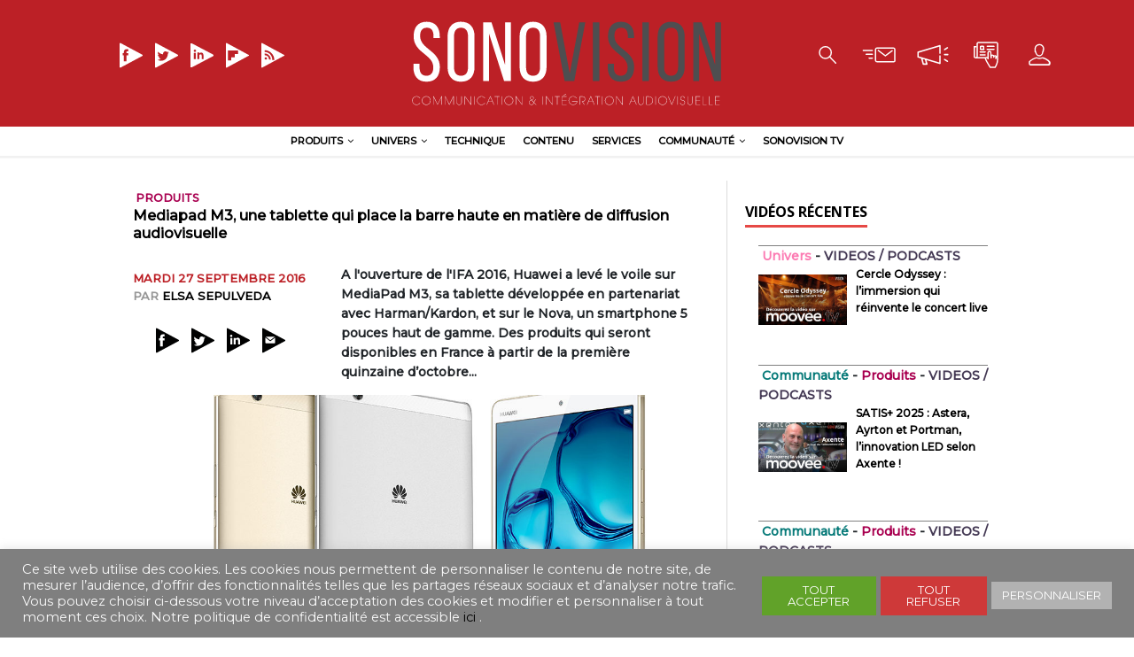

--- FILE ---
content_type: text/html; charset=UTF-8
request_url: https://sonovision.com/ifa-2016-mediapad-m3-une-tablette-qui-place-la-barre-haute-en-matiere-de-diffusion-audiovisuelle/
body_size: 24327
content:
<!DOCTYPE html>
<html class="no-js" lang="fr-FR">
<head>
<meta charset="UTF-8">
<meta name="viewport" content="width=device-width, initial-scale=1.0">
<meta name="description" content="Communication &amp; Intégration Audiovisuelle" />
 <link rel="profile" href="http://gmpg.org/xfn/11" />
<meta name='robots' content='max-image-preview:large' />

	<!-- This site is optimized with the Yoast SEO plugin v15.4 - https://yoast.com/wordpress/plugins/seo/ -->
	<title>Sonovision - Mediapad M3, une tablette qui place la barre haute en matière de diffusion audiovisuelle</title>
	<meta name="description" content="A l&#039;ouverture de l&#039;IFA 2016, Huawei a levé le voile sur MediaPad M3, sa tablette développée en partenariat avec Harman/Kardon, et sur le Nova, un smartphone 5 pouces haut de gamme. Des produits qui seront disponibles en France à partir de la première quinzaine d’octobre..." />
	<meta name="robots" content="index, follow, max-snippet:-1, max-image-preview:large, max-video-preview:-1" />
	<link rel="canonical" href="https://sonovision.com/ifa-2016-mediapad-m3-une-tablette-qui-place-la-barre-haute-en-matiere-de-diffusion-audiovisuelle/" />
	<meta property="og:locale" content="fr_FR" />
	<meta property="og:type" content="article" />
	<meta property="og:title" content="Sonovision - Mediapad M3, une tablette qui place la barre haute en matière de diffusion audiovisuelle" />
	<meta property="og:description" content="A l&#039;ouverture de l&#039;IFA 2016, Huawei a levé le voile sur MediaPad M3, sa tablette développée en partenariat avec Harman/Kardon, et sur le Nova, un smartphone 5 pouces haut de gamme. Des produits qui seront disponibles en France à partir de la première quinzaine d’octobre..." />
	<meta property="og:url" content="https://sonovision.com/ifa-2016-mediapad-m3-une-tablette-qui-place-la-barre-haute-en-matiere-de-diffusion-audiovisuelle/" />
	<meta property="og:site_name" content="Sonovision" />
	<meta property="article:published_time" content="2016-09-27T13:56:31+00:00" />
	<meta property="article:modified_time" content="2020-03-30T13:41:26+00:00" />
	<meta property="og:image" content="https://genum.b-cdn.net/wp-content/uploads/sites/2/2016/09/MediaPadM3.jpg" />
	<meta property="og:image:width" content="1024" />
	<meta property="og:image:height" content="768" />
	<meta name="twitter:card" content="summary_large_image" />
	<meta name="twitter:label1" content="Écrit par">
	<meta name="twitter:data1" content="Elsa Sepulveda">
	<meta name="twitter:label2" content="Durée de lecture est.">
	<meta name="twitter:data2" content="3 minutes">
	<script type="application/ld+json" class="yoast-schema-graph">{"@context":"https://schema.org","@graph":[{"@type":"WebSite","@id":"https://sonovision.com/#website","url":"https://sonovision.com/","name":"Sonovision","description":"Communication &amp; Int\u00e9gration Audiovisuelle","potentialAction":[{"@type":"SearchAction","target":"https://sonovision.com/?s={search_term_string}","query-input":"required name=search_term_string"}],"inLanguage":"fr-FR"},{"@type":"ImageObject","@id":"https://sonovision.com/ifa-2016-mediapad-m3-une-tablette-qui-place-la-barre-haute-en-matiere-de-diffusion-audiovisuelle/#primaryimage","inLanguage":"fr-FR","url":"https://genum.b-cdn.net/wp-content/uploads/sites/2/2016/09/MediaPadM3.jpg","width":1024,"height":768,"caption":"MediaPadM3.jpg"},{"@type":"WebPage","@id":"https://sonovision.com/ifa-2016-mediapad-m3-une-tablette-qui-place-la-barre-haute-en-matiere-de-diffusion-audiovisuelle/#webpage","url":"https://sonovision.com/ifa-2016-mediapad-m3-une-tablette-qui-place-la-barre-haute-en-matiere-de-diffusion-audiovisuelle/","name":"Sonovision - Mediapad M3, une tablette qui place la barre haute en mati\u00e8re de diffusion audiovisuelle","isPartOf":{"@id":"https://sonovision.com/#website"},"primaryImageOfPage":{"@id":"https://sonovision.com/ifa-2016-mediapad-m3-une-tablette-qui-place-la-barre-haute-en-matiere-de-diffusion-audiovisuelle/#primaryimage"},"datePublished":"2016-09-27T13:56:31+00:00","dateModified":"2020-03-30T13:41:26+00:00","author":{"@id":"https://sonovision.com/#/schema/person/5317433b40be9c98508c3bfcf786bec3"},"description":"A l'ouverture de l'IFA 2016, Huawei a lev\u00e9 le voile sur MediaPad M3, sa tablette d\u00e9velopp\u00e9e en partenariat avec Harman/Kardon, et sur le Nova, un smartphone 5 pouces haut de gamme. Des produits qui seront disponibles en France \u00e0 partir de la premi\u00e8re quinzaine d\u2019octobre...","inLanguage":"fr-FR","potentialAction":[{"@type":"ReadAction","target":["https://sonovision.com/ifa-2016-mediapad-m3-une-tablette-qui-place-la-barre-haute-en-matiere-de-diffusion-audiovisuelle/"]}]},{"@type":"Person","@id":"https://sonovision.com/#/schema/person/5317433b40be9c98508c3bfcf786bec3","name":"Elsa Sepulveda","image":{"@type":"ImageObject","@id":"https://sonovision.com/#personlogo","inLanguage":"fr-FR","url":"https://secure.gravatar.com/avatar/8f287d2a10f5c75de0b86ea71df8cb9f?s=96&d=mm&r=g","caption":"Elsa Sepulveda"}}]}</script>
	<!-- / Yoast SEO plugin. -->


<link rel='dns-prefetch' href='//www.googletagmanager.com' />
<link rel='dns-prefetch' href='//ajax.googleapis.com' />
<link rel='dns-prefetch' href='//fonts.googleapis.com' />
<link rel="alternate" type="application/rss+xml" title="Sonovision &raquo; Flux" href="https://sonovision.com/feed/" />
<link rel="alternate" type="application/rss+xml" title="Sonovision &raquo; Flux des commentaires" href="https://sonovision.com/comments/feed/" />
		<!-- This site uses the Google Analytics by MonsterInsights plugin v8.12.1 - Using Analytics tracking - https://www.monsterinsights.com/ -->
							<script
				src="//www.googletagmanager.com/gtag/js?id=UA-69447245-1"  data-cfasync="false" data-wpfc-render="false" type="text/javascript" async></script>
			<script data-cfasync="false" data-wpfc-render="false" type="text/javascript">
				var mi_version = '8.12.1';
				var mi_track_user = true;
				var mi_no_track_reason = '';
				
								var disableStrs = [
															'ga-disable-UA-69447245-1',
									];

				/* Function to detect opted out users */
				function __gtagTrackerIsOptedOut() {
					for (var index = 0; index < disableStrs.length; index++) {
						if (document.cookie.indexOf(disableStrs[index] + '=true') > -1) {
							return true;
						}
					}

					return false;
				}

				/* Disable tracking if the opt-out cookie exists. */
				if (__gtagTrackerIsOptedOut()) {
					for (var index = 0; index < disableStrs.length; index++) {
						window[disableStrs[index]] = true;
					}
				}

				/* Opt-out function */
				function __gtagTrackerOptout() {
					for (var index = 0; index < disableStrs.length; index++) {
						document.cookie = disableStrs[index] + '=true; expires=Thu, 31 Dec 2099 23:59:59 UTC; path=/';
						window[disableStrs[index]] = true;
					}
				}

				if ('undefined' === typeof gaOptout) {
					function gaOptout() {
						__gtagTrackerOptout();
					}
				}
								window.dataLayer = window.dataLayer || [];

				window.MonsterInsightsDualTracker = {
					helpers: {},
					trackers: {},
				};
				if (mi_track_user) {
					function __gtagDataLayer() {
						dataLayer.push(arguments);
					}

					function __gtagTracker(type, name, parameters) {
						if (!parameters) {
							parameters = {};
						}

						if (parameters.send_to) {
							__gtagDataLayer.apply(null, arguments);
							return;
						}

						if (type === 'event') {
							
														parameters.send_to = monsterinsights_frontend.ua;
							__gtagDataLayer(type, name, parameters);
													} else {
							__gtagDataLayer.apply(null, arguments);
						}
					}

					__gtagTracker('js', new Date());
					__gtagTracker('set', {
						'developer_id.dZGIzZG': true,
											});
															__gtagTracker('config', 'UA-69447245-1', {"forceSSL":"true","link_attribution":"true"} );
										window.gtag = __gtagTracker;										(function () {
						/* https://developers.google.com/analytics/devguides/collection/analyticsjs/ */
						/* ga and __gaTracker compatibility shim. */
						var noopfn = function () {
							return null;
						};
						var newtracker = function () {
							return new Tracker();
						};
						var Tracker = function () {
							return null;
						};
						var p = Tracker.prototype;
						p.get = noopfn;
						p.set = noopfn;
						p.send = function () {
							var args = Array.prototype.slice.call(arguments);
							args.unshift('send');
							__gaTracker.apply(null, args);
						};
						var __gaTracker = function () {
							var len = arguments.length;
							if (len === 0) {
								return;
							}
							var f = arguments[len - 1];
							if (typeof f !== 'object' || f === null || typeof f.hitCallback !== 'function') {
								if ('send' === arguments[0]) {
									var hitConverted, hitObject = false, action;
									if ('event' === arguments[1]) {
										if ('undefined' !== typeof arguments[3]) {
											hitObject = {
												'eventAction': arguments[3],
												'eventCategory': arguments[2],
												'eventLabel': arguments[4],
												'value': arguments[5] ? arguments[5] : 1,
											}
										}
									}
									if ('pageview' === arguments[1]) {
										if ('undefined' !== typeof arguments[2]) {
											hitObject = {
												'eventAction': 'page_view',
												'page_path': arguments[2],
											}
										}
									}
									if (typeof arguments[2] === 'object') {
										hitObject = arguments[2];
									}
									if (typeof arguments[5] === 'object') {
										Object.assign(hitObject, arguments[5]);
									}
									if ('undefined' !== typeof arguments[1].hitType) {
										hitObject = arguments[1];
										if ('pageview' === hitObject.hitType) {
											hitObject.eventAction = 'page_view';
										}
									}
									if (hitObject) {
										action = 'timing' === arguments[1].hitType ? 'timing_complete' : hitObject.eventAction;
										hitConverted = mapArgs(hitObject);
										__gtagTracker('event', action, hitConverted);
									}
								}
								return;
							}

							function mapArgs(args) {
								var arg, hit = {};
								var gaMap = {
									'eventCategory': 'event_category',
									'eventAction': 'event_action',
									'eventLabel': 'event_label',
									'eventValue': 'event_value',
									'nonInteraction': 'non_interaction',
									'timingCategory': 'event_category',
									'timingVar': 'name',
									'timingValue': 'value',
									'timingLabel': 'event_label',
									'page': 'page_path',
									'location': 'page_location',
									'title': 'page_title',
								};
								for (arg in args) {
																		if (!(!args.hasOwnProperty(arg) || !gaMap.hasOwnProperty(arg))) {
										hit[gaMap[arg]] = args[arg];
									} else {
										hit[arg] = args[arg];
									}
								}
								return hit;
							}

							try {
								f.hitCallback();
							} catch (ex) {
							}
						};
						__gaTracker.create = newtracker;
						__gaTracker.getByName = newtracker;
						__gaTracker.getAll = function () {
							return [];
						};
						__gaTracker.remove = noopfn;
						__gaTracker.loaded = true;
						window['__gaTracker'] = __gaTracker;
					})();
									} else {
										console.log("");
					(function () {
						function __gtagTracker() {
							return null;
						}

						window['__gtagTracker'] = __gtagTracker;
						window['gtag'] = __gtagTracker;
					})();
									}
			</script>
				<!-- / Google Analytics by MonsterInsights -->
		<script type="text/javascript">
/* <![CDATA[ */
window._wpemojiSettings = {"baseUrl":"https:\/\/s.w.org\/images\/core\/emoji\/15.0.3\/72x72\/","ext":".png","svgUrl":"https:\/\/s.w.org\/images\/core\/emoji\/15.0.3\/svg\/","svgExt":".svg","source":{"concatemoji":"https:\/\/sonovision.com\/wp-includes\/js\/wp-emoji-release.min.js?ver=729a299ccf3d38013128bbd5fb5fa1a4"}};
/*! This file is auto-generated */
!function(i,n){var o,s,e;function c(e){try{var t={supportTests:e,timestamp:(new Date).valueOf()};sessionStorage.setItem(o,JSON.stringify(t))}catch(e){}}function p(e,t,n){e.clearRect(0,0,e.canvas.width,e.canvas.height),e.fillText(t,0,0);var t=new Uint32Array(e.getImageData(0,0,e.canvas.width,e.canvas.height).data),r=(e.clearRect(0,0,e.canvas.width,e.canvas.height),e.fillText(n,0,0),new Uint32Array(e.getImageData(0,0,e.canvas.width,e.canvas.height).data));return t.every(function(e,t){return e===r[t]})}function u(e,t,n){switch(t){case"flag":return n(e,"\ud83c\udff3\ufe0f\u200d\u26a7\ufe0f","\ud83c\udff3\ufe0f\u200b\u26a7\ufe0f")?!1:!n(e,"\ud83c\uddfa\ud83c\uddf3","\ud83c\uddfa\u200b\ud83c\uddf3")&&!n(e,"\ud83c\udff4\udb40\udc67\udb40\udc62\udb40\udc65\udb40\udc6e\udb40\udc67\udb40\udc7f","\ud83c\udff4\u200b\udb40\udc67\u200b\udb40\udc62\u200b\udb40\udc65\u200b\udb40\udc6e\u200b\udb40\udc67\u200b\udb40\udc7f");case"emoji":return!n(e,"\ud83d\udc26\u200d\u2b1b","\ud83d\udc26\u200b\u2b1b")}return!1}function f(e,t,n){var r="undefined"!=typeof WorkerGlobalScope&&self instanceof WorkerGlobalScope?new OffscreenCanvas(300,150):i.createElement("canvas"),a=r.getContext("2d",{willReadFrequently:!0}),o=(a.textBaseline="top",a.font="600 32px Arial",{});return e.forEach(function(e){o[e]=t(a,e,n)}),o}function t(e){var t=i.createElement("script");t.src=e,t.defer=!0,i.head.appendChild(t)}"undefined"!=typeof Promise&&(o="wpEmojiSettingsSupports",s=["flag","emoji"],n.supports={everything:!0,everythingExceptFlag:!0},e=new Promise(function(e){i.addEventListener("DOMContentLoaded",e,{once:!0})}),new Promise(function(t){var n=function(){try{var e=JSON.parse(sessionStorage.getItem(o));if("object"==typeof e&&"number"==typeof e.timestamp&&(new Date).valueOf()<e.timestamp+604800&&"object"==typeof e.supportTests)return e.supportTests}catch(e){}return null}();if(!n){if("undefined"!=typeof Worker&&"undefined"!=typeof OffscreenCanvas&&"undefined"!=typeof URL&&URL.createObjectURL&&"undefined"!=typeof Blob)try{var e="postMessage("+f.toString()+"("+[JSON.stringify(s),u.toString(),p.toString()].join(",")+"));",r=new Blob([e],{type:"text/javascript"}),a=new Worker(URL.createObjectURL(r),{name:"wpTestEmojiSupports"});return void(a.onmessage=function(e){c(n=e.data),a.terminate(),t(n)})}catch(e){}c(n=f(s,u,p))}t(n)}).then(function(e){for(var t in e)n.supports[t]=e[t],n.supports.everything=n.supports.everything&&n.supports[t],"flag"!==t&&(n.supports.everythingExceptFlag=n.supports.everythingExceptFlag&&n.supports[t]);n.supports.everythingExceptFlag=n.supports.everythingExceptFlag&&!n.supports.flag,n.DOMReady=!1,n.readyCallback=function(){n.DOMReady=!0}}).then(function(){return e}).then(function(){var e;n.supports.everything||(n.readyCallback(),(e=n.source||{}).concatemoji?t(e.concatemoji):e.wpemoji&&e.twemoji&&(t(e.twemoji),t(e.wpemoji)))}))}((window,document),window._wpemojiSettings);
/* ]]> */
</script>
<link rel='stylesheet' id='toolset-common-es-css' href='https://genum.b-cdn.net/wp-content/plugins/wp-views/vendor/toolset/common-es/public/toolset-common-es.css?ver=122000' type='text/css' media='all' />
<link rel='stylesheet' id='toolset_blocks-style-css-css' href='https://genum.b-cdn.net/wp-content/plugins/wp-views/vendor/toolset/blocks/public/css/style.css?ver=1.1.3' type='text/css' media='all' />
<link rel='stylesheet' id='plugin_name-admin-ui-css-css' href='https://ajax.googleapis.com/ajax/libs/jqueryui/1.13.2/themes/smoothness/jquery-ui.css?ver=4.7.2' type='text/css' media='' />
<link rel='stylesheet' id='tooltipster-css-css' href='https://genum.b-cdn.net/wp-content/plugins/arscode-ninja-popups/tooltipster/tooltipster.bundle.min.css?ver=729a299ccf3d38013128bbd5fb5fa1a4' type='text/css' media='all' />
<link rel='stylesheet' id='tooltipster-css-theme-css' href='https://genum.b-cdn.net/wp-content/plugins/arscode-ninja-popups/tooltipster/plugins/tooltipster/sideTip/themes/tooltipster-sideTip-light.min.css?ver=729a299ccf3d38013128bbd5fb5fa1a4' type='text/css' media='all' />
<link rel='stylesheet' id='material-design-css-css' href='https://genum.b-cdn.net/wp-content/plugins/arscode-ninja-popups/themes/jquery.material.form.css?ver=729a299ccf3d38013128bbd5fb5fa1a4' type='text/css' media='all' />
<link rel='stylesheet' id='jquery-intl-phone-input-css-css' href='https://genum.b-cdn.net/wp-content/plugins/arscode-ninja-popups/assets/vendor/intl-tel-input/css/intlTelInput.min.css?ver=729a299ccf3d38013128bbd5fb5fa1a4' type='text/css' media='all' />
<link rel='stylesheet' id='toolset_bootstrap_4-css' href='https://genum.b-cdn.net/wp-content/plugins/types-access/vendor/toolset/toolset-common/res/lib/bootstrap4/css/bootstrap.min.css?ver=4.3.1' type='text/css' media='screen' />
<style id='wp-emoji-styles-inline-css' type='text/css'>

	img.wp-smiley, img.emoji {
		display: inline !important;
		border: none !important;
		box-shadow: none !important;
		height: 1em !important;
		width: 1em !important;
		margin: 0 0.07em !important;
		vertical-align: -0.1em !important;
		background: none !important;
		padding: 0 !important;
	}
</style>
<link rel='stylesheet' id='wp-block-library-css' href='https://genum.b-cdn.net/wp-includes/css/dist/block-library/style.min.css?ver=729a299ccf3d38013128bbd5fb5fa1a4' type='text/css' media='all' />
<link rel='stylesheet' id='view_editor_gutenberg_frontend_assets-css' href='https://genum.b-cdn.net/wp-content/plugins/wp-views/public/css/views-frontend.css?ver=3.1.3' type='text/css' media='all' />
<style id='classic-theme-styles-inline-css' type='text/css'>
/*! This file is auto-generated */
.wp-block-button__link{color:#fff;background-color:#32373c;border-radius:9999px;box-shadow:none;text-decoration:none;padding:calc(.667em + 2px) calc(1.333em + 2px);font-size:1.125em}.wp-block-file__button{background:#32373c;color:#fff;text-decoration:none}
</style>
<style id='global-styles-inline-css' type='text/css'>
body{--wp--preset--color--black: #000000;--wp--preset--color--cyan-bluish-gray: #abb8c3;--wp--preset--color--white: #ffffff;--wp--preset--color--pale-pink: #f78da7;--wp--preset--color--vivid-red: #cf2e2e;--wp--preset--color--luminous-vivid-orange: #ff6900;--wp--preset--color--luminous-vivid-amber: #fcb900;--wp--preset--color--light-green-cyan: #7bdcb5;--wp--preset--color--vivid-green-cyan: #00d084;--wp--preset--color--pale-cyan-blue: #8ed1fc;--wp--preset--color--vivid-cyan-blue: #0693e3;--wp--preset--color--vivid-purple: #9b51e0;--wp--preset--gradient--vivid-cyan-blue-to-vivid-purple: linear-gradient(135deg,rgba(6,147,227,1) 0%,rgb(155,81,224) 100%);--wp--preset--gradient--light-green-cyan-to-vivid-green-cyan: linear-gradient(135deg,rgb(122,220,180) 0%,rgb(0,208,130) 100%);--wp--preset--gradient--luminous-vivid-amber-to-luminous-vivid-orange: linear-gradient(135deg,rgba(252,185,0,1) 0%,rgba(255,105,0,1) 100%);--wp--preset--gradient--luminous-vivid-orange-to-vivid-red: linear-gradient(135deg,rgba(255,105,0,1) 0%,rgb(207,46,46) 100%);--wp--preset--gradient--very-light-gray-to-cyan-bluish-gray: linear-gradient(135deg,rgb(238,238,238) 0%,rgb(169,184,195) 100%);--wp--preset--gradient--cool-to-warm-spectrum: linear-gradient(135deg,rgb(74,234,220) 0%,rgb(151,120,209) 20%,rgb(207,42,186) 40%,rgb(238,44,130) 60%,rgb(251,105,98) 80%,rgb(254,248,76) 100%);--wp--preset--gradient--blush-light-purple: linear-gradient(135deg,rgb(255,206,236) 0%,rgb(152,150,240) 100%);--wp--preset--gradient--blush-bordeaux: linear-gradient(135deg,rgb(254,205,165) 0%,rgb(254,45,45) 50%,rgb(107,0,62) 100%);--wp--preset--gradient--luminous-dusk: linear-gradient(135deg,rgb(255,203,112) 0%,rgb(199,81,192) 50%,rgb(65,88,208) 100%);--wp--preset--gradient--pale-ocean: linear-gradient(135deg,rgb(255,245,203) 0%,rgb(182,227,212) 50%,rgb(51,167,181) 100%);--wp--preset--gradient--electric-grass: linear-gradient(135deg,rgb(202,248,128) 0%,rgb(113,206,126) 100%);--wp--preset--gradient--midnight: linear-gradient(135deg,rgb(2,3,129) 0%,rgb(40,116,252) 100%);--wp--preset--font-size--small: 13px;--wp--preset--font-size--medium: 20px;--wp--preset--font-size--large: 36px;--wp--preset--font-size--x-large: 42px;--wp--preset--spacing--20: 0.44rem;--wp--preset--spacing--30: 0.67rem;--wp--preset--spacing--40: 1rem;--wp--preset--spacing--50: 1.5rem;--wp--preset--spacing--60: 2.25rem;--wp--preset--spacing--70: 3.38rem;--wp--preset--spacing--80: 5.06rem;--wp--preset--shadow--natural: 6px 6px 9px rgba(0, 0, 0, 0.2);--wp--preset--shadow--deep: 12px 12px 50px rgba(0, 0, 0, 0.4);--wp--preset--shadow--sharp: 6px 6px 0px rgba(0, 0, 0, 0.2);--wp--preset--shadow--outlined: 6px 6px 0px -3px rgba(255, 255, 255, 1), 6px 6px rgba(0, 0, 0, 1);--wp--preset--shadow--crisp: 6px 6px 0px rgba(0, 0, 0, 1);}:where(.is-layout-flex){gap: 0.5em;}:where(.is-layout-grid){gap: 0.5em;}body .is-layout-flex{display: flex;}body .is-layout-flex{flex-wrap: wrap;align-items: center;}body .is-layout-flex > *{margin: 0;}body .is-layout-grid{display: grid;}body .is-layout-grid > *{margin: 0;}:where(.wp-block-columns.is-layout-flex){gap: 2em;}:where(.wp-block-columns.is-layout-grid){gap: 2em;}:where(.wp-block-post-template.is-layout-flex){gap: 1.25em;}:where(.wp-block-post-template.is-layout-grid){gap: 1.25em;}.has-black-color{color: var(--wp--preset--color--black) !important;}.has-cyan-bluish-gray-color{color: var(--wp--preset--color--cyan-bluish-gray) !important;}.has-white-color{color: var(--wp--preset--color--white) !important;}.has-pale-pink-color{color: var(--wp--preset--color--pale-pink) !important;}.has-vivid-red-color{color: var(--wp--preset--color--vivid-red) !important;}.has-luminous-vivid-orange-color{color: var(--wp--preset--color--luminous-vivid-orange) !important;}.has-luminous-vivid-amber-color{color: var(--wp--preset--color--luminous-vivid-amber) !important;}.has-light-green-cyan-color{color: var(--wp--preset--color--light-green-cyan) !important;}.has-vivid-green-cyan-color{color: var(--wp--preset--color--vivid-green-cyan) !important;}.has-pale-cyan-blue-color{color: var(--wp--preset--color--pale-cyan-blue) !important;}.has-vivid-cyan-blue-color{color: var(--wp--preset--color--vivid-cyan-blue) !important;}.has-vivid-purple-color{color: var(--wp--preset--color--vivid-purple) !important;}.has-black-background-color{background-color: var(--wp--preset--color--black) !important;}.has-cyan-bluish-gray-background-color{background-color: var(--wp--preset--color--cyan-bluish-gray) !important;}.has-white-background-color{background-color: var(--wp--preset--color--white) !important;}.has-pale-pink-background-color{background-color: var(--wp--preset--color--pale-pink) !important;}.has-vivid-red-background-color{background-color: var(--wp--preset--color--vivid-red) !important;}.has-luminous-vivid-orange-background-color{background-color: var(--wp--preset--color--luminous-vivid-orange) !important;}.has-luminous-vivid-amber-background-color{background-color: var(--wp--preset--color--luminous-vivid-amber) !important;}.has-light-green-cyan-background-color{background-color: var(--wp--preset--color--light-green-cyan) !important;}.has-vivid-green-cyan-background-color{background-color: var(--wp--preset--color--vivid-green-cyan) !important;}.has-pale-cyan-blue-background-color{background-color: var(--wp--preset--color--pale-cyan-blue) !important;}.has-vivid-cyan-blue-background-color{background-color: var(--wp--preset--color--vivid-cyan-blue) !important;}.has-vivid-purple-background-color{background-color: var(--wp--preset--color--vivid-purple) !important;}.has-black-border-color{border-color: var(--wp--preset--color--black) !important;}.has-cyan-bluish-gray-border-color{border-color: var(--wp--preset--color--cyan-bluish-gray) !important;}.has-white-border-color{border-color: var(--wp--preset--color--white) !important;}.has-pale-pink-border-color{border-color: var(--wp--preset--color--pale-pink) !important;}.has-vivid-red-border-color{border-color: var(--wp--preset--color--vivid-red) !important;}.has-luminous-vivid-orange-border-color{border-color: var(--wp--preset--color--luminous-vivid-orange) !important;}.has-luminous-vivid-amber-border-color{border-color: var(--wp--preset--color--luminous-vivid-amber) !important;}.has-light-green-cyan-border-color{border-color: var(--wp--preset--color--light-green-cyan) !important;}.has-vivid-green-cyan-border-color{border-color: var(--wp--preset--color--vivid-green-cyan) !important;}.has-pale-cyan-blue-border-color{border-color: var(--wp--preset--color--pale-cyan-blue) !important;}.has-vivid-cyan-blue-border-color{border-color: var(--wp--preset--color--vivid-cyan-blue) !important;}.has-vivid-purple-border-color{border-color: var(--wp--preset--color--vivid-purple) !important;}.has-vivid-cyan-blue-to-vivid-purple-gradient-background{background: var(--wp--preset--gradient--vivid-cyan-blue-to-vivid-purple) !important;}.has-light-green-cyan-to-vivid-green-cyan-gradient-background{background: var(--wp--preset--gradient--light-green-cyan-to-vivid-green-cyan) !important;}.has-luminous-vivid-amber-to-luminous-vivid-orange-gradient-background{background: var(--wp--preset--gradient--luminous-vivid-amber-to-luminous-vivid-orange) !important;}.has-luminous-vivid-orange-to-vivid-red-gradient-background{background: var(--wp--preset--gradient--luminous-vivid-orange-to-vivid-red) !important;}.has-very-light-gray-to-cyan-bluish-gray-gradient-background{background: var(--wp--preset--gradient--very-light-gray-to-cyan-bluish-gray) !important;}.has-cool-to-warm-spectrum-gradient-background{background: var(--wp--preset--gradient--cool-to-warm-spectrum) !important;}.has-blush-light-purple-gradient-background{background: var(--wp--preset--gradient--blush-light-purple) !important;}.has-blush-bordeaux-gradient-background{background: var(--wp--preset--gradient--blush-bordeaux) !important;}.has-luminous-dusk-gradient-background{background: var(--wp--preset--gradient--luminous-dusk) !important;}.has-pale-ocean-gradient-background{background: var(--wp--preset--gradient--pale-ocean) !important;}.has-electric-grass-gradient-background{background: var(--wp--preset--gradient--electric-grass) !important;}.has-midnight-gradient-background{background: var(--wp--preset--gradient--midnight) !important;}.has-small-font-size{font-size: var(--wp--preset--font-size--small) !important;}.has-medium-font-size{font-size: var(--wp--preset--font-size--medium) !important;}.has-large-font-size{font-size: var(--wp--preset--font-size--large) !important;}.has-x-large-font-size{font-size: var(--wp--preset--font-size--x-large) !important;}
.wp-block-navigation a:where(:not(.wp-element-button)){color: inherit;}
:where(.wp-block-post-template.is-layout-flex){gap: 1.25em;}:where(.wp-block-post-template.is-layout-grid){gap: 1.25em;}
:where(.wp-block-columns.is-layout-flex){gap: 2em;}:where(.wp-block-columns.is-layout-grid){gap: 2em;}
.wp-block-pullquote{font-size: 1.5em;line-height: 1.6;}
</style>
<link rel='stylesheet' id='cookie-law-info-css' href='https://genum.b-cdn.net/wp-content/plugins/cookie-law-info/public/css/cookie-law-info-public.css?ver=2.0.1' type='text/css' media='all' />
<link rel='stylesheet' id='cookie-law-info-gdpr-css' href='https://genum.b-cdn.net/wp-content/plugins/cookie-law-info/public/css/cookie-law-info-gdpr.css?ver=2.0.1' type='text/css' media='all' />
<link rel='stylesheet' id='fv_flowplayer-css' href='https://sonovision.com/wp-content/fv-flowplayer-custom/style-2.css?ver=1607943078' type='text/css' media='all' />
<link rel='stylesheet' id='mh-magazine-lite-css' href='https://genum.b-cdn.net/wp-content/themes/mh-magazine-lite/style.css?ver=729a299ccf3d38013128bbd5fb5fa1a4' type='text/css' media='all' />
<link rel='stylesheet' id='sonovision-css' href='https://genum.b-cdn.net/wp-content/themes/sonovision/style.css?ver=729a299ccf3d38013128bbd5fb5fa1a4' type='text/css' media='all' />
<link rel='stylesheet' id='mh-google-fonts-css' href='https://fonts.googleapis.com/css?family=Open+Sans:400,400italic,700,600' type='text/css' media='all' />
<link rel='stylesheet' id='mh-font-awesome-css' href='https://genum.b-cdn.net/wp-content/themes/mh-magazine-lite/includes/font-awesome.min.css' type='text/css' media='all' />
<link rel='stylesheet' id='dflip-icons-style-css' href='https://genum.b-cdn.net/wp-content/plugins/dflip/assets/css/themify-icons.min.css?ver=1.5.6' type='text/css' media='all' />
<link rel='stylesheet' id='dflip-style-css' href='https://genum.b-cdn.net/wp-content/plugins/dflip/assets/css/dflip.min.css?ver=1.5.6' type='text/css' media='all' />
<link rel='stylesheet' id='mediaelement-css' href='https://genum.b-cdn.net/wp-includes/js/mediaelement/mediaelementplayer-legacy.min.css?ver=4.2.17' type='text/css' media='all' />
<link rel='stylesheet' id='wp-mediaelement-css' href='https://genum.b-cdn.net/wp-includes/js/mediaelement/wp-mediaelement.min.css?ver=729a299ccf3d38013128bbd5fb5fa1a4' type='text/css' media='all' />
<link rel='stylesheet' id='views-pagination-style-css' href='https://genum.b-cdn.net/wp-content/plugins/wp-views/embedded/res/css/wpv-pagination.css?ver=3.1.3' type='text/css' media='all' />
<style id='views-pagination-style-inline-css' type='text/css'>
.wpv-sort-list-dropdown.wpv-sort-list-dropdown-style-default > span.wpv-sort-list,.wpv-sort-list-dropdown.wpv-sort-list-dropdown-style-default .wpv-sort-list-item {border-color: #cdcdcd;}.wpv-sort-list-dropdown.wpv-sort-list-dropdown-style-default .wpv-sort-list-item a {color: #444;background-color: #fff;}.wpv-sort-list-dropdown.wpv-sort-list-dropdown-style-default a:hover,.wpv-sort-list-dropdown.wpv-sort-list-dropdown-style-default a:focus {color: #000;background-color: #eee;}.wpv-sort-list-dropdown.wpv-sort-list-dropdown-style-default .wpv-sort-list-item.wpv-sort-list-current a {color: #000;background-color: #eee;}.wpv-sort-list-dropdown.wpv-sort-list-dropdown-style-grey > span.wpv-sort-list,.wpv-sort-list-dropdown.wpv-sort-list-dropdown-style-grey .wpv-sort-list-item {border-color: #cdcdcd;}.wpv-sort-list-dropdown.wpv-sort-list-dropdown-style-grey .wpv-sort-list-item a {color: #444;background-color: #eeeeee;}.wpv-sort-list-dropdown.wpv-sort-list-dropdown-style-grey a:hover,.wpv-sort-list-dropdown.wpv-sort-list-dropdown-style-grey a:focus {color: #000;background-color: #e5e5e5;}.wpv-sort-list-dropdown.wpv-sort-list-dropdown-style-grey .wpv-sort-list-item.wpv-sort-list-current a {color: #000;background-color: #e5e5e5;}.wpv-sort-list-dropdown.wpv-sort-list-dropdown-style-blue > span.wpv-sort-list,.wpv-sort-list-dropdown.wpv-sort-list-dropdown-style-blue .wpv-sort-list-item {border-color: #0099cc;}.wpv-sort-list-dropdown.wpv-sort-list-dropdown-style-blue .wpv-sort-list-item a {color: #444;background-color: #cbddeb;}.wpv-sort-list-dropdown.wpv-sort-list-dropdown-style-blue a:hover,.wpv-sort-list-dropdown.wpv-sort-list-dropdown-style-blue a:focus {color: #000;background-color: #95bedd;}.wpv-sort-list-dropdown.wpv-sort-list-dropdown-style-blue .wpv-sort-list-item.wpv-sort-list-current a {color: #000;background-color: #95bedd;}
</style>
<link rel='stylesheet' id='fv-player-pro-css' href='https://genum.b-cdn.net/wp-content/plugins/fv-player-pro/css/style.css?ver=7.4.36.727' type='text/css' media='all' />
<link rel='stylesheet' id='um_modal-css' href='https://genum.b-cdn.net/wp-content/plugins/ultimate-member/assets/css/um-modal.min.css?ver=2.9.2' type='text/css' media='all' />
<link rel='stylesheet' id='um_ui-css' href='https://genum.b-cdn.net/wp-content/plugins/ultimate-member/assets/libs/jquery-ui/jquery-ui.min.css?ver=1.13.2' type='text/css' media='all' />
<link rel='stylesheet' id='um_tipsy-css' href='https://genum.b-cdn.net/wp-content/plugins/ultimate-member/assets/libs/tipsy/tipsy.min.css?ver=1.0.0a' type='text/css' media='all' />
<link rel='stylesheet' id='um_raty-css' href='https://genum.b-cdn.net/wp-content/plugins/ultimate-member/assets/libs/raty/um-raty.min.css?ver=2.6.0' type='text/css' media='all' />
<link rel='stylesheet' id='select2-css' href='https://genum.b-cdn.net/wp-content/plugins/ultimate-member/assets/libs/select2/select2.min.css?ver=4.0.13' type='text/css' media='all' />
<link rel='stylesheet' id='um_fileupload-css' href='https://genum.b-cdn.net/wp-content/plugins/ultimate-member/assets/css/um-fileupload.min.css?ver=2.9.2' type='text/css' media='all' />
<link rel='stylesheet' id='um_confirm-css' href='https://genum.b-cdn.net/wp-content/plugins/ultimate-member/assets/libs/um-confirm/um-confirm.min.css?ver=1.0' type='text/css' media='all' />
<link rel='stylesheet' id='um_datetime-css' href='https://genum.b-cdn.net/wp-content/plugins/ultimate-member/assets/libs/pickadate/default.min.css?ver=3.6.2' type='text/css' media='all' />
<link rel='stylesheet' id='um_datetime_date-css' href='https://genum.b-cdn.net/wp-content/plugins/ultimate-member/assets/libs/pickadate/default.date.min.css?ver=3.6.2' type='text/css' media='all' />
<link rel='stylesheet' id='um_datetime_time-css' href='https://genum.b-cdn.net/wp-content/plugins/ultimate-member/assets/libs/pickadate/default.time.min.css?ver=3.6.2' type='text/css' media='all' />
<link rel='stylesheet' id='um_fonticons_ii-css' href='https://genum.b-cdn.net/wp-content/plugins/ultimate-member/assets/libs/legacy/fonticons/fonticons-ii.min.css?ver=2.9.2' type='text/css' media='all' />
<link rel='stylesheet' id='um_fonticons_fa-css' href='https://genum.b-cdn.net/wp-content/plugins/ultimate-member/assets/libs/legacy/fonticons/fonticons-fa.min.css?ver=2.9.2' type='text/css' media='all' />
<link rel='stylesheet' id='um_fontawesome-css' href='https://genum.b-cdn.net/wp-content/plugins/ultimate-member/assets/css/um-fontawesome.min.css?ver=6.5.2' type='text/css' media='all' />
<link rel='stylesheet' id='um_common-css' href='https://genum.b-cdn.net/wp-content/plugins/ultimate-member/assets/css/common.min.css?ver=2.9.2' type='text/css' media='all' />
<link rel='stylesheet' id='um_responsive-css' href='https://genum.b-cdn.net/wp-content/plugins/ultimate-member/assets/css/um-responsive.min.css?ver=2.9.2' type='text/css' media='all' />
<link rel='stylesheet' id='um_styles-css' href='https://genum.b-cdn.net/wp-content/plugins/ultimate-member/assets/css/um-styles.min.css?ver=2.9.2' type='text/css' media='all' />
<link rel='stylesheet' id='um_crop-css' href='https://genum.b-cdn.net/wp-content/plugins/ultimate-member/assets/libs/cropper/cropper.min.css?ver=1.6.1' type='text/css' media='all' />
<link rel='stylesheet' id='um_profile-css' href='https://genum.b-cdn.net/wp-content/plugins/ultimate-member/assets/css/um-profile.min.css?ver=2.9.2' type='text/css' media='all' />
<link rel='stylesheet' id='um_account-css' href='https://genum.b-cdn.net/wp-content/plugins/ultimate-member/assets/css/um-account.min.css?ver=2.9.2' type='text/css' media='all' />
<link rel='stylesheet' id='um_misc-css' href='https://genum.b-cdn.net/wp-content/plugins/ultimate-member/assets/css/um-misc.min.css?ver=2.9.2' type='text/css' media='all' />
<link rel='stylesheet' id='um_default_css-css' href='https://genum.b-cdn.net/wp-content/plugins/ultimate-member/assets/css/um-old-default.min.css?ver=2.9.2' type='text/css' media='all' />
<script type="text/javascript" data-cfasync="false" src="https://genum.b-cdn.net/wp-includes/js/jquery/jquery.min.js?ver=3.7.1" id="jquery-core-js"></script>
<script type="text/javascript" src="https://genum.b-cdn.net/wp-includes/js/jquery/jquery-migrate.min.js?ver=3.4.1" id="jquery-migrate-js"></script>
<script type="text/javascript" src="https://genum.b-cdn.net/wp-content/plugins/google-analytics-for-wordpress/assets/js/frontend-gtag.min.js?ver=8.12.1" id="monsterinsights-frontend-script-js"></script>
<script data-cfasync="false" data-wpfc-render="false" type="text/javascript" id='monsterinsights-frontend-script-js-extra'>/* <![CDATA[ */
var monsterinsights_frontend = {"js_events_tracking":"true","download_extensions":"doc,pdf,ppt,zip,xls,docx,pptx,xlsx","inbound_paths":"[{\"path\":\"\\\/go\\\/\",\"label\":\"affiliate\"},{\"path\":\"\\\/recommend\\\/\",\"label\":\"affiliate\"}]","home_url":"https:\/\/sonovision.com","hash_tracking":"false","ua":"UA-69447245-1","v4_id":""};/* ]]> */
</script>
<script type="text/javascript" id="cookie-law-info-js-extra">
/* <![CDATA[ */
var Cli_Data = {"nn_cookie_ids":[],"cookielist":[],"non_necessary_cookies":[],"ccpaEnabled":"","ccpaRegionBased":"","ccpaBarEnabled":"","ccpaType":"gdpr","js_blocking":"","custom_integration":"","triggerDomRefresh":"","secure_cookies":""};
var cli_cookiebar_settings = {"animate_speed_hide":"500","animate_speed_show":"500","background":"#7f7f7f","border":"#b1a6a6c2","border_on":"","button_1_button_colour":"#61a229","button_1_button_hover":"#4e8221","button_1_link_colour":"#fff","button_1_as_button":"1","button_1_new_win":"","button_2_button_colour":"#333","button_2_button_hover":"#292929","button_2_link_colour":"#444","button_2_as_button":"1","button_2_hidebar":"","button_3_button_colour":"#ce3939","button_3_button_hover":"#a52e2e","button_3_link_colour":"#fff","button_3_as_button":"1","button_3_new_win":"","button_4_button_colour":"#b2b2b2","button_4_button_hover":"#8e8e8e","button_4_link_colour":"#ffffff","button_4_as_button":"1","button_7_button_colour":"#61a229","button_7_button_hover":"#4e8221","button_7_link_colour":"#fff","button_7_as_button":"1","button_7_new_win":"","font_family":"inherit","header_fix":"","notify_animate_hide":"1","notify_animate_show":"","notify_div_id":"#cookie-law-info-bar","notify_position_horizontal":"right","notify_position_vertical":"bottom","scroll_close":"","scroll_close_reload":"","accept_close_reload":"","reject_close_reload":"","showagain_tab":"","showagain_background":"#fff","showagain_border":"#000","showagain_div_id":"#cookie-law-info-again","showagain_x_position":"100px","text":"#f9f9f9","show_once_yn":"","show_once":"10000","logging_on":"","as_popup":"","popup_overlay":"1","bar_heading_text":"","cookie_bar_as":"banner","popup_showagain_position":"bottom-right","widget_position":"left"};
var log_object = {"ajax_url":"https:\/\/sonovision.com\/wp-admin\/admin-ajax.php"};
/* ]]> */
</script>
<script type="text/javascript" src="https://genum.b-cdn.net/wp-content/plugins/cookie-law-info/public/js/cookie-law-info-public.js?ver=2.0.1" id="cookie-law-info-js"></script>
<script type="text/javascript" src="https://genum.b-cdn.net/wp-content/themes/mh-magazine-lite/js/scripts.js?ver=2.8.6" id="mh-scripts-js"></script>

<!-- Extrait de code de la balise Google (gtag.js) ajouté par Site Kit -->
<!-- Extrait Google Analytics ajouté par Site Kit -->
<script type="text/javascript" src="https://www.googletagmanager.com/gtag/js?id=GT-P3J38RG" id="google_gtagjs-js" async></script>
<script type="text/javascript" id="google_gtagjs-js-after">
/* <![CDATA[ */
window.dataLayer = window.dataLayer || [];function gtag(){dataLayer.push(arguments);}
gtag("set","linker",{"domains":["sonovision.com"]});
gtag("js", new Date());
gtag("set", "developer_id.dZTNiMT", true);
gtag("config", "GT-P3J38RG");
/* ]]> */
</script>
<script type="text/javascript" src="https://genum.b-cdn.net/wp-content/plugins/ultimate-member/assets/js/um-gdpr.min.js?ver=2.9.2" id="um-gdpr-js"></script>
<link rel="https://api.w.org/" href="https://sonovision.com/wp-json/" /><link rel="alternate" type="application/json" href="https://sonovision.com/wp-json/wp/v2/posts/25706" /><link rel="EditURI" type="application/rsd+xml" title="RSD" href="https://sonovision.com/xmlrpc.php?rsd" />

<link rel='shortlink' href='https://sonovision.com/?p=25706' />
<link rel="alternate" type="application/json+oembed" href="https://sonovision.com/wp-json/oembed/1.0/embed?url=https%3A%2F%2Fsonovision.com%2Fifa-2016-mediapad-m3-une-tablette-qui-place-la-barre-haute-en-matiere-de-diffusion-audiovisuelle%2F" />
<link rel="alternate" type="text/xml+oembed" href="https://sonovision.com/wp-json/oembed/1.0/embed?url=https%3A%2F%2Fsonovision.com%2Fifa-2016-mediapad-m3-une-tablette-qui-place-la-barre-haute-en-matiere-de-diffusion-audiovisuelle%2F&#038;format=xml" />
<meta name="generator" content="Site Kit by Google 1.170.0" />		<style type="text/css">
			.um_request_name {
				display: none !important;
			}
		</style>
	<!-- Analytics by WP-Statistics v13.0.5 - https://wp-statistics.com/ -->
<script>var WP_Statistics_http = new XMLHttpRequest();WP_Statistics_http.open('GET', 'https://sonovision.com/wp-json/wp-statistics/v2/hit?_=1769277287&_wpnonce=77b25204a9&wp_statistics_hit_rest=yes&browser=Inconnu&platform=Inconnu&version=Inconnu&referred=https://sonovision.com&ip=3.22.57.255&exclusion_match=yes&exclusion_reason=CrawlerDetect&ua=Mozilla/5.0 (Macintosh; Intel Mac OS X 10_15_7) AppleWebKit/537.36 (KHTML, like Gecko) Chrome/131.0.0.0 Safari/537.36; ClaudeBot/1.0; +claudebot@anthropic.com)&track_all=1&timestamp=1769280887&current_page_type=post&current_page_id=25706&search_query&page_uri=/ifa-2016-mediapad-m3-une-tablette-qui-place-la-barre-haute-en-matiere-de-diffusion-audiovisuelle/&user_id=0', true);WP_Statistics_http.setRequestHeader("Content-Type", "application/json;charset=UTF-8");WP_Statistics_http.send(null);</script>
<!--[if lt IE 9]>
<script src="https://genum.b-cdn.net/wp-content/themes/mh-magazine-lite/js/css3-mediaqueries.js"></script>
<![endif]-->
<script data-cfasync="false"> var dFlipLocation = "https://sonovision.com/wp-content/plugins/dflip/assets/"; var dFlipWPGlobal = {"text":{"toggleSound":"Turn on\/off Sound","toggleThumbnails":"Toggle Thumbnails","toggleOutline":"Toggle Outline\/Bookmark","previousPage":"Previous Page","nextPage":"Next Page","toggleFullscreen":"Toggle Fullscreen","zoomIn":"Zoom In","zoomOut":"Zoom Out","toggleHelp":"Toggle Help","singlePageMode":"Single Page Mode","doublePageMode":"Double Page Mode","downloadPDFFile":"Download PDF File","gotoFirstPage":"Goto First Page","gotoLastPage":"Goto Last Page","share":"Share"},"moreControls":"download,pageMode,startPage,endPage,sound","hideControls":"","scrollWheel":"true","backgroundColor":"#777","backgroundImage":"","height":"auto","paddingLeft":"20","paddingRight":"20","controlsPosition":"bottom","duration":800,"soundEnable":"true","enableDownload":"true","enableAnalytics":"false","webgl":"true","hard":"none","maxTextureSize":"1600","rangeChunkSize":"524288","zoomRatio":1.5,"stiffness":3,"singlePageMode":"0","autoPlay":"false","autoPlayDuration":5000,"autoPlayStart":"false","linkTarget":"2"};</script>			<script type="text/javascript">
				var cli_flush_cache = true;
			</script>
      <meta name="onesignal" content="wordpress-plugin"/>
            <script>

      window.OneSignal = window.OneSignal || [];

      OneSignal.push( function() {
        OneSignal.SERVICE_WORKER_UPDATER_PATH = "OneSignalSDKUpdaterWorker.js.php";
        OneSignal.SERVICE_WORKER_PATH = "OneSignalSDKWorker.js.php";
        OneSignal.SERVICE_WORKER_PARAM = { scope: '/' };

        OneSignal.setDefaultNotificationUrl("https://sonovision.com");
        var oneSignal_options = {};
        window._oneSignalInitOptions = oneSignal_options;

        oneSignal_options['wordpress'] = true;
oneSignal_options['appId'] = '846bd331-984c-4ea2-8810-3e4cd7380e3f';
oneSignal_options['allowLocalhostAsSecureOrigin'] = true;
oneSignal_options['welcomeNotification'] = { };
oneSignal_options['welcomeNotification']['disable'] = true;
oneSignal_options['path'] = "https://sonovision.com/wp-content/plugins/onesignal-free-web-push-notifications/sdk_files/";
oneSignal_options['safari_web_id'] = "web.onesignal.auto.081d2360-74df-41b0-afe2-959ef72fcc8c";
oneSignal_options['promptOptions'] = { };
oneSignal_options['promptOptions']['actionMessage'] = "Souhaitez-vous recevoir les notifications de Sonovision ?";
oneSignal_options['promptOptions']['acceptButtonText'] = "Avec plaisir";
oneSignal_options['promptOptions']['cancelButtonText'] = "Non merci";
oneSignal_options['notifyButton'] = { };
oneSignal_options['notifyButton']['enable'] = true;
oneSignal_options['notifyButton']['position'] = 'bottom-right';
oneSignal_options['notifyButton']['theme'] = 'inverse';
oneSignal_options['notifyButton']['size'] = 'small';
oneSignal_options['notifyButton']['displayPredicate'] = function() {
              return OneSignal.isPushNotificationsEnabled()
                      .then(function(isPushEnabled) {
                          return !isPushEnabled;
                      });
            };
oneSignal_options['notifyButton']['showCredit'] = true;
oneSignal_options['notifyButton']['text'] = {};
oneSignal_options['notifyButton']['text']['tip.state.unsubscribed'] = 'Recevez les actualités de Sonovision';
oneSignal_options['notifyButton']['text']['tip.state.subscribed'] = 'Vous êtes inscrit aux notifications';
oneSignal_options['notifyButton']['text']['tip.state.blocked'] = 'Vous avez bloqué les notifications';
oneSignal_options['notifyButton']['text']['message.action.subscribed'] = 'Merci de votre inscription';
oneSignal_options['notifyButton']['text']['message.action.resubscribed'] = 'Merci de votre inscription';
oneSignal_options['notifyButton']['text']['message.action.unsubscribed'] = 'Vous ne recevrez plus les notifications';
oneSignal_options['notifyButton']['text']['dialog.main.title'] = 'Gérez les notifications';
oneSignal_options['notifyButton']['text']['dialog.main.button.subscribe'] = 'Abonnez-vous';
oneSignal_options['notifyButton']['text']['dialog.main.button.unsubscribe'] = 'Désabonnez-vous';
oneSignal_options['notifyButton']['text']['dialog.blocked.title'] = 'Débloquez les notifications';
oneSignal_options['notifyButton']['text']['dialog.blocked.message'] = 'Suivez ces instructions pour autoriser les notifications';
oneSignal_options['notifyButton']['colors'] = {};
oneSignal_options['notifyButton']['colors']['circle.background'] = '#be200c';
oneSignal_options['notifyButton']['colors']['circle.foreground'] = 'white';
oneSignal_options['notifyButton']['colors']['badge.foreground'] = 'white';
oneSignal_options['notifyButton']['colors']['pulse.color'] = '#be200c';
oneSignal_options['notifyButton']['colors']['dialog.button.background'] = 'black';
oneSignal_options['notifyButton']['colors']['dialog.button.background.hovering'] = '#be200c';
oneSignal_options['notifyButton']['offset'] = {};
                OneSignal.init(window._oneSignalInitOptions);
                OneSignal.showSlidedownPrompt();      });

      function documentInitOneSignal() {
        var oneSignal_elements = document.getElementsByClassName("OneSignal-prompt");

        var oneSignalLinkClickHandler = function(event) { OneSignal.push(['registerForPushNotifications']); event.preventDefault(); };        for(var i = 0; i < oneSignal_elements.length; i++)
          oneSignal_elements[i].addEventListener('click', oneSignalLinkClickHandler, false);
      }

      if (document.readyState === 'complete') {
           documentInitOneSignal();
      }
      else {
           window.addEventListener("load", function(event){
               documentInitOneSignal();
          });
      }
    </script>
<link rel="icon" href="https://genum.b-cdn.net/wp-content/uploads/sites/2/2020/04/cropped-sv-32x32.png" sizes="32x32" />
<link rel="icon" href="https://genum.b-cdn.net/wp-content/uploads/sites/2/2020/04/cropped-sv-192x192.png" sizes="192x192" />
<link rel="apple-touch-icon" href="https://genum.b-cdn.net/wp-content/uploads/sites/2/2020/04/cropped-sv-180x180.png" />
<meta name="msapplication-TileImage" content="https://genum.b-cdn.net/wp-content/uploads/sites/2/2020/04/cropped-sv-270x270.png" />
<!-- Global site tag (gtag.js) - Google Analytics -->
        <script async src="https://www.googletagmanager.com/gtag/js?id=UA-69447245-1"></script>
        <script>
            window.dataLayer = window.dataLayer || [];
            function gtag(){dataLayer.push(arguments);}
            gtag('js', new Date());
        
            gtag('config', 'UA-69447245-1');
        </script>   
</head>
<body id="mh-mobile" class="post-template-default single single-post postid-25706 single-format-standard wp-custom-logo mh-right-sb" itemscope="itemscope" itemtype="http://schema.org/WebPage">
<div class="mh-container mh-container-outer">
<div class="mh-main-nav-wrap" id="menuBurger" style="display:none">
<!-- 
<nav class="mk-menu mh-navigation mh-main-nav mh-container mh-container-inner mh-clearfix" itemscope="itemscope" itemtype="http://schema.org/SiteNavigationElement">
</nav>
-->	
</div>			
<div class="mh-header-mobile-nav mh-clearfix"></div>
<header class="mh-header" itemscope="itemscope" itemtype="http://schema.org/WPHeader">
	<div class="mh-container mh-container-inner mh-row mh-clearfix">
		<div class="mh-custom-header mh-clearfix">
<div class="mh-site-identity">
<div class="mh-site-logo" role="banner" itemscope="itemscope" itemtype="http://schema.org/Brand">
<div class="rs-button"><a  class="rs-link" href="https://www.facebook.com/sonovision" target="_blank" ><img src=https://sonovision.com/wp-content/themes/sonovision/assets/images/fb-white.svg></a><a  class="rs-link" href="https://twitter.com/sonovisionmag" target="_blank" ><img src=https://sonovision.com/wp-content/themes/sonovision/assets/images/tt-white.svg></a><a  class="rs-link" href="https://www.linkedin.com/showcase/sonovisionmag/" target="_blank" ><img src=https://sonovision.com/wp-content/themes/sonovision/assets/images/linkedin_white.svg></a><a  class="rs-link" href="https://flipboard.com/@Sonovision" target="_blank" ><img src=https://sonovision.com/wp-content/themes/sonovision/assets/images/flipboard-ms-header.svg></a><a  class="rs-link" href="https://sonovision.com/feed/" target="_blank" ><img src=https://sonovision.com/wp-content/themes/sonovision/assets/images/rss-ms-header.svg></a></div>
<div class="main-logo"><a class="mh-header-image-link" href="https://sonovision.com/" title="Sonovision" rel="home">
<img class="mh-header-image" src="https://sonovision.com/wp-content/themes/sonovision/assets/images/SONOVISION+blanc.svg"></a>
</div><div class="mh-header-text">
<a class="mh-header-text-link" href="https://sonovision.com/" title="Sonovision" rel="home">
<h2 class="mh-header-title">Sonovision</h2>
<h3 class="mh-header-tagline">Communication &amp; Intégration Audiovisuelle</h3>
</a>
</div>
<div class="header-button-container"><a class="header-button"  href="javascript:show_search();" role="bookmark" title="Recherche"><img src=https://sonovision.com/wp-content/themes/sonovision/assets/images/search.svg></a><a class="header-button"  href="/inscription-newsletter/" role="bookmark" title="Inscription Newsletter"><img src=https://sonovision.com/wp-content/themes/sonovision/assets/images/newsletter.svg></a><a class="header-button"  href="https://paiement.genum.fr/annonces/" target="_blank" role="bookmark" title="Petites Annonces"><img src=https://sonovision.com/wp-content/themes/sonovision/assets/images/petites-annonces.svg></a><a class="header-button" href="https://sonovision.com/connexion/" role="bookmark" title="S'abonner"><img src=https://sonovision.com/wp-content/themes/sonovision/assets/images/abonnement.svg></a><a class="header-button" href="/connexion/" role="bookmark" title="Connexion"><img src=https://sonovision.com/wp-content/themes/sonovision/assets/images/connexion.svg></a><div class="mh-container" id="searchContainer"  style="display:none"><form role="search" method="get" class="search-form" action="https://sonovision.com/">
				<label>
					<span class="screen-reader-text">Rechercher :</span>
					<input type="search" class="search-field" placeholder="Rechercher…" value="" name="s" />
				</label>
				<input type="submit" class="search-submit" value="Rechercher" />
			</form></div>
</div>
</div>
</div>
</div>
	</div>
	<div class="mh-main-nav-wrap">
		<nav class="mh-navigation mh-main-nav mh-container mh-container-inner mh-clearfix" itemscope="itemscope" itemtype="http://schema.org/SiteNavigationElement">
			<div class="menu-principal-container"><ul id="menu-principal" class="menu"><li id="menu-item-32125" class="menu-item menu-item-type-taxonomy menu-item-object-category current-post-ancestor current-menu-parent current-post-parent menu-item-has-children menu-item-32125"><a href="https://sonovision.com/category/produits/">Produits</a>
<ul class="sub-menu">
	<li id="menu-item-32129" class="menu-item menu-item-type-taxonomy menu-item-object-category menu-item-32129"><a href="https://sonovision.com/category/produits/image/">Image</a></li>
	<li id="menu-item-87125" class="menu-item menu-item-type-taxonomy menu-item-object-category menu-item-87125"><a href="https://sonovision.com/category/cinema/">Ecrans</a></li>
	<li id="menu-item-32126" class="menu-item menu-item-type-taxonomy menu-item-object-category menu-item-32126"><a href="https://sonovision.com/category/produits/audio-2/">Audio</a></li>
	<li id="menu-item-32127" class="menu-item menu-item-type-taxonomy menu-item-object-category menu-item-32127"><a href="https://sonovision.com/category/produits/diffusion/">Diffusion</a></li>
	<li id="menu-item-32128" class="menu-item menu-item-type-taxonomy menu-item-object-category menu-item-32128"><a href="https://sonovision.com/category/produits/resau/">Réseau</a></li>
</ul>
</li>
<li id="menu-item-32132" class="menu-item menu-item-type-taxonomy menu-item-object-category menu-item-has-children menu-item-32132"><a href="https://sonovision.com/category/univers/">Univers</a>
<ul class="sub-menu">
	<li id="menu-item-32134" class="menu-item menu-item-type-taxonomy menu-item-object-category menu-item-32134"><a href="https://sonovision.com/category/univers/evenementiel/">Spectacle / Evénementiel</a></li>
	<li id="menu-item-32136" class="menu-item menu-item-type-taxonomy menu-item-object-category menu-item-32136"><a href="https://sonovision.com/category/univers/museographie/">Muséographie</a></li>
	<li id="menu-item-57966" class="menu-item menu-item-type-taxonomy menu-item-object-category menu-item-57966"><a href="https://sonovision.com/category/univers/retail/">Retail</a></li>
	<li id="menu-item-32133" class="menu-item menu-item-type-taxonomy menu-item-object-category menu-item-32133"><a href="https://sonovision.com/category/univers/entreprise/">Entreprise</a></li>
	<li id="menu-item-32135" class="menu-item menu-item-type-taxonomy menu-item-object-category menu-item-32135"><a href="https://sonovision.com/category/univers/lieux-public/">Lieux Public</a></li>
</ul>
</li>
<li id="menu-item-32137" class="menu-item menu-item-type-taxonomy menu-item-object-category menu-item-32137"><a href="https://sonovision.com/category/technique/">Technique</a></li>
<li id="menu-item-32140" class="menu-item menu-item-type-taxonomy menu-item-object-category menu-item-32140"><a href="https://sonovision.com/category/contenu/">Contenu</a></li>
<li id="menu-item-32145" class="menu-item menu-item-type-taxonomy menu-item-object-category menu-item-32145"><a href="https://sonovision.com/category/services-2/">Services</a></li>
<li id="menu-item-32146" class="menu-item menu-item-type-taxonomy menu-item-object-category menu-item-has-children menu-item-32146"><a href="https://sonovision.com/category/communaute/">Communauté</a>
<ul class="sub-menu">
	<li id="menu-item-57967" class="menu-item menu-item-type-taxonomy menu-item-object-category menu-item-57967"><a href="https://sonovision.com/category/communaute/actualites/">Actualités</a></li>
	<li id="menu-item-153979" class="menu-item menu-item-type-custom menu-item-object-custom menu-item-153979"><a href="https://sonovision.com/mediakwest-agenda/">Agenda</a></li>
</ul>
</li>
<li id="menu-item-57964" class="menu-item menu-item-type-custom menu-item-object-custom menu-item-57964"><a href="https://www.moovee.tech/smartlists/la-chaine-sonovision">SONOVISION TV</a></li>
</ul></div>		</nav>
	</div>
</header>
<!--<div class="mh-container" id="searchContainer"  style='display:none'>
<span>Rechercher</span>
<form role="search" method="get" class="search-form" action="https://sonovision.com/">
				<label>
					<span class="screen-reader-text">Rechercher :</span>
					<input type="search" class="search-field" placeholder="Rechercher…" value="" name="s" />
				</label>
				<input type="submit" class="search-submit" value="Rechercher" />
			</form></div>	-->	<style>
		.mainContent {
			margin-top: 0px!important;
			margin-left: auto;
			margin-right: auto;
			background: white;
			max-width: 1080px;				
		}
		.mh-container, .mh-container-inner {
			max-width: 100% !important;
		}
	</style>
	<div class="mainContent">
<div class="mh-wrapper mh-clearfix">
	<div id="main-content" class="mh-content" role="main" itemprop="mainContentOfPage">
<article id="post-25706" class="post-25706 post type-post status-publish format-standard has-post-thumbnail hentry category-produits">
	<header class="entry-header mh-clearfix">
	<div class='categorie'>
		&nbsp<a href="https://sonovision.com/category/produits/"><span class="categorie-name" style="color:#a90050">Produits</span></a>	</div>
		<h1 class="article-title">Mediapad M3, une tablette qui place la barre haute en matière de diffusion audiovisuelle</h1>	</header>
		<div class="entry-content mh-clearfix">
	<div class="row">
		<div class="col-md-4">
			<div class="article-info">
				<p class="mh-meta entry-meta">
<span class="entry-meta-date updated"><a href="https://sonovision.com/2016/09/">mardi  27  septembre  2016</a></span><br>
<span class="entry-meta-author author vcard">Par <a href="https://sonovision.com/author/elsa/" title="Articles par Elsa Sepulveda" class="author url fn" rel="author">Elsa Sepulveda</a></span><br></p>
 
			</div>
			<div class="rs-article"><a class='rs-link' href='javascript:' onclick="window.open('//www.facebook.com/sharer/sharer.php?u=https://sonovision.com/ifa-2016-mediapad-m3-une-tablette-qui-place-la-barre-haute-en-matiere-de-diffusion-audiovisuelle/', 'Facebook','width=800,height=500');return false;" target='_blank' 
	title='Partager sur Facebook'><img width="40px" height="40px" src=https://sonovision.com/wp-content/themes/sonovision/assets/images/fb-black.svg></a><a class='rs-link' href='javascript:' onclick="window.open('//twitter.com/share?url=https://sonovision.com/ifa-2016-mediapad-m3-une-tablette-qui-place-la-barre-haute-en-matiere-de-diffusion-audiovisuelle/', '_blank', 'width=800,height=500')" title='Partager sur Twitter'><img width="40px" height="40px" src=https://sonovision.com/wp-content/themes/sonovision/assets/images/tt-black.svg></a><a class='rs-link' href='javascript:' onclick="window.open('//linkedin.com/shareArticle?url=https://sonovision.com/ifa-2016-mediapad-m3-une-tablette-qui-place-la-barre-haute-en-matiere-de-diffusion-audiovisuelle/', '_blank', 'width=800,height=500')" title='Partager sur LinkedIn'><img width="40px" height="40px" src=https://sonovision.com/wp-content/themes/sonovision/assets/images/socials/linkedin_black.svg></a><a  rel="nofollow" class="rs-link" href="mailto:?subject=Sur%20Sonovision%20%3A%20Mediapad%20M3%2C%20une%20tablette%20qui%20place%20la%20barre%20haute%20en%20mati%C3%A8re%20de%20diffusion%20audiovisuelle&amp;body=Je%20recommande%20cette%20page%20%3A%20Mediapad%20M3%2C%20une%20tablette%20qui%20place%20la%20barre%20haute%20en%20mati%C3%A8re%20de%20diffusion%20audiovisuelle.Consultable%20%C3%A0%20cette%20adresse%20%3Ahttps%3A%2F%2Fsonovision.com%2Fifa-2016-mediapad-m3-une-tablette-qui-place-la-barre-haute-en-matiere-de-diffusion-audiovisuelle%2F"" target="_blank" ><img width="40px" height="40px" src=https://sonovision.com/wp-content/themes/sonovision/assets/images/mail-black.svg></a></div>
		</div>
		<div class="col-md-8">
			<div class="article-entete">
				A l'ouverture de l'IFA 2016, Huawei a levé le voile sur MediaPad M3, sa tablette développée en partenariat avec Harman/Kardon, et sur le Nova, un smartphone 5 pouces haut de gamme. Des produits qui seront disponibles en France à partir de la première quinzaine d’octobre... 
			</div>
		</div>
	</div>
		<img width="1024" height="576" src="https://genum.b-cdn.net/wp-content/uploads/sites/2/2016/09/MediaPadM3-1024x576.jpg" class="attachment-article-large size-article-large wp-post-image" alt="MediaPadM3.jpg" decoding="async" fetchpriority="high" srcset="https://genum.b-cdn.net/wp-content/uploads/sites/2/2016/09/MediaPadM3-1024x576.jpg 1024w, https://genum.b-cdn.net/wp-content/uploads/sites/2/2016/09/MediaPadM3-640x360.jpg 640w" sizes="(max-width: 1024px) 100vw, 1024px" /><span class="wp-caption-text"></span>
<style>
	.pagination {display:none;}
</style>
<div class="blur"></div>
<div class="cartouche-abonne">
	<div class="title">
		Cet article est réservé aux <b>abonnés</b>
	</div>
	<div class="content">
		<div class="sous-titre">
			<h2>Inscrivez-vous dès maintenant</h2>
		</div>
		<p>
			Inscrivez vous et accédez gratuitement à l’ensemble des news et des magazines Sonovision.
			Accédez en illimité à tous les articles 
			aux dossiers, aux magazines, aux newsletters exclusives…
		</p>	
		<a class="btnConnect" href="/connexion">Déjà un compte ? Je me connecte</a>
		<a class="btnConnect" href="/inscription">Pas de compte ? Je crée un compte</a>
	</div>
</div>	</div>
		<hr><div class="mh-clearfix"></article>	</div>
	<aside class="mh-widget-col-1 mh-sidebar" itemscope="itemscope" itemtype="http://schema.org/WPSideBar"><div id="custom_html-11" class="widget_text mh-widget widget_custom_html"><div class="textwidget custom-html-widget"><div class="hide-mobile">
<!-- Revive Adserver Asynchronous JS Tag - Generated with Revive Adserver v5.0.2 -->
<ins data-revive-zoneid="38" data-revive-id="663125735a7af80e1aa9340f0b7d9889"></ins>
<script async src="//pub.genum.fr/www/delivery/asyncjs.php"></script>
</div></div></div><div id="custom_html-12" class="widget_text mh-widget widget_custom_html"><h4 class="mh-widget-title"><span class="mh-widget-title-inner">Vidéos récentes</span></h4><div class="textwidget custom-html-widget"><ul class="lastest-view-post-list"><li><div class="WebTV-aside-categorie" >&nbsp<a href="https://sonovision.com/category/univers/"><span class="categorie-name" style="color:#fc7cb3">Univers</span></a> - <a href="https://sonovision.com/category/video-podcasts/"><span class="categorie-name" style="color:#443954">VIDEOS / PODCASTS</span></a></div><div class="WebTV-aside-content"><div class="WebTV-aside-image"><img width="640" height="360" src="https://genum.b-cdn.net/wp-content/uploads/sites/2/2025/12/Le-Cercle-Sonovision-640x360.jpg" class="attachment-article-medium size-article-medium wp-post-image" alt="" decoding="async" loading="lazy" srcset="https://genum.b-cdn.net/wp-content/uploads/sites/2/2025/12/Le-Cercle-Sonovision-640x360.jpg 640w, https://genum.b-cdn.net/wp-content/uploads/sites/2/2025/12/Le-Cercle-Sonovision-480x270.jpg 480w, https://genum.b-cdn.net/wp-content/uploads/sites/2/2025/12/Le-Cercle-Sonovision-768x432.jpg 768w, https://genum.b-cdn.net/wp-content/uploads/sites/2/2025/12/Le-Cercle-Sonovision-1536x864.jpg 1536w, https://genum.b-cdn.net/wp-content/uploads/sites/2/2025/12/Le-Cercle-Sonovision-1024x576.jpg 1024w, https://genum.b-cdn.net/wp-content/uploads/sites/2/2025/12/Le-Cercle-Sonovision-1280x720.jpg 1280w, https://genum.b-cdn.net/wp-content/uploads/sites/2/2025/12/Le-Cercle-Sonovision.jpg 1920w" sizes="(max-width: 640px) 100vw, 640px" /></div><div class="WebTV-aside-title side-title"><a href="https://sonovision.com/cercle-odysseyimmersion-concert-live/">Cercle Odyssey : l’immersion qui réinvente le concert live</a></div></div></li><li><div class="WebTV-aside-categorie" >&nbsp<a href="https://sonovision.com/category/communaute/"><span class="categorie-name" style="color:#097b7a">Communauté</span></a> - <a href="https://sonovision.com/category/produits/"><span class="categorie-name" style="color:#a90050">Produits</span></a> - <a href="https://sonovision.com/category/video-podcasts/"><span class="categorie-name" style="color:#443954">VIDEOS / PODCASTS</span></a></div><div class="WebTV-aside-content"><div class="WebTV-aside-image"><img width="640" height="360" src="https://genum.b-cdn.net/wp-content/uploads/sites/2/2025/10/Axente-SATIS-Plus-640x360.jpg" class="attachment-article-medium size-article-medium wp-post-image" alt="" decoding="async" loading="lazy" srcset="https://genum.b-cdn.net/wp-content/uploads/sites/2/2025/10/Axente-SATIS-Plus-640x360.jpg 640w, https://genum.b-cdn.net/wp-content/uploads/sites/2/2025/10/Axente-SATIS-Plus-480x270.jpg 480w, https://genum.b-cdn.net/wp-content/uploads/sites/2/2025/10/Axente-SATIS-Plus-768x432.jpg 768w, https://genum.b-cdn.net/wp-content/uploads/sites/2/2025/10/Axente-SATIS-Plus-1536x864.jpg 1536w, https://genum.b-cdn.net/wp-content/uploads/sites/2/2025/10/Axente-SATIS-Plus-1024x576.jpg 1024w, https://genum.b-cdn.net/wp-content/uploads/sites/2/2025/10/Axente-SATIS-Plus-1280x720.jpg 1280w, https://genum.b-cdn.net/wp-content/uploads/sites/2/2025/10/Axente-SATIS-Plus.jpg 1920w" sizes="(max-width: 640px) 100vw, 640px" /></div><div class="WebTV-aside-title side-title"><a href="https://sonovision.com/satis-plus-2025-axente/">SATIS+ 2025 : Astera, Ayrton et Portman, l’innovation LED selon Axente !</a></div></div></li><li><div class="WebTV-aside-categorie" >&nbsp<a href="https://sonovision.com/category/communaute/"><span class="categorie-name" style="color:#097b7a">Communauté</span></a> - <a href="https://sonovision.com/category/produits/"><span class="categorie-name" style="color:#a90050">Produits</span></a> - <a href="https://sonovision.com/category/video-podcasts/"><span class="categorie-name" style="color:#443954">VIDEOS / PODCASTS</span></a></div><div class="WebTV-aside-content"><div class="WebTV-aside-image"><img width="640" height="360" src="https://genum.b-cdn.net/wp-content/uploads/sites/2/2025/09/2025-SATISPLUS-Panasonic-Extract.00_00_00_00.Still001-2-640x360.jpg" class="attachment-article-medium size-article-medium wp-post-image" alt="" decoding="async" loading="lazy" srcset="https://genum.b-cdn.net/wp-content/uploads/sites/2/2025/09/2025-SATISPLUS-Panasonic-Extract.00_00_00_00.Still001-2-640x360.jpg 640w, https://genum.b-cdn.net/wp-content/uploads/sites/2/2025/09/2025-SATISPLUS-Panasonic-Extract.00_00_00_00.Still001-2-480x270.jpg 480w, https://genum.b-cdn.net/wp-content/uploads/sites/2/2025/09/2025-SATISPLUS-Panasonic-Extract.00_00_00_00.Still001-2-768x432.jpg 768w, https://genum.b-cdn.net/wp-content/uploads/sites/2/2025/09/2025-SATISPLUS-Panasonic-Extract.00_00_00_00.Still001-2-1536x864.jpg 1536w, https://genum.b-cdn.net/wp-content/uploads/sites/2/2025/09/2025-SATISPLUS-Panasonic-Extract.00_00_00_00.Still001-2-1024x576.jpg 1024w, https://genum.b-cdn.net/wp-content/uploads/sites/2/2025/09/2025-SATISPLUS-Panasonic-Extract.00_00_00_00.Still001-2-1280x720.jpg 1280w, https://genum.b-cdn.net/wp-content/uploads/sites/2/2025/09/2025-SATISPLUS-Panasonic-Extract.00_00_00_00.Still001-2.jpg 1920w" sizes="(max-width: 640px) 100vw, 640px" /></div><div class="WebTV-aside-title side-title"><a href="https://sonovision.com/satis-plus-panasonic/">Panasonic : une rentrée riche en nouveautés Broadcast et Studio</a></div></div></li><li><div class="WebTV-aside-categorie" >&nbsp<a href="https://sonovision.com/category/communaute/"><span class="categorie-name" style="color:#097b7a">Communauté</span></a> - <a href="https://sonovision.com/category/video-podcasts/"><span class="categorie-name" style="color:#443954">VIDEOS / PODCASTS</span></a></div><div class="WebTV-aside-content"><div class="WebTV-aside-image"><img width="640" height="360" src="https://genum.b-cdn.net/wp-content/uploads/sites/2/2025/09/2025-SV-SATISPLUS-Careprod-Extract.00_00_00_00.Still001-640x360.jpg" class="attachment-article-medium size-article-medium wp-post-image" alt="" decoding="async" loading="lazy" srcset="https://genum.b-cdn.net/wp-content/uploads/sites/2/2025/09/2025-SV-SATISPLUS-Careprod-Extract.00_00_00_00.Still001-640x360.jpg 640w, https://genum.b-cdn.net/wp-content/uploads/sites/2/2025/09/2025-SV-SATISPLUS-Careprod-Extract.00_00_00_00.Still001-480x270.jpg 480w, https://genum.b-cdn.net/wp-content/uploads/sites/2/2025/09/2025-SV-SATISPLUS-Careprod-Extract.00_00_00_00.Still001-768x432.jpg 768w, https://genum.b-cdn.net/wp-content/uploads/sites/2/2025/09/2025-SV-SATISPLUS-Careprod-Extract.00_00_00_00.Still001-1536x864.jpg 1536w, https://genum.b-cdn.net/wp-content/uploads/sites/2/2025/09/2025-SV-SATISPLUS-Careprod-Extract.00_00_00_00.Still001-1024x576.jpg 1024w, https://genum.b-cdn.net/wp-content/uploads/sites/2/2025/09/2025-SV-SATISPLUS-Careprod-Extract.00_00_00_00.Still001-1280x720.jpg 1280w, https://genum.b-cdn.net/wp-content/uploads/sites/2/2025/09/2025-SV-SATISPLUS-Careprod-Extract.00_00_00_00.Still001.jpg 1920w" sizes="(max-width: 640px) 100vw, 640px" /></div><div class="WebTV-aside-title side-title"><a href="https://sonovision.com/satis-plus-careprod/">CAREPROD : la production live au cœur du bloc opératoire</a></div></div></li><li><div class="WebTV-aside-categorie" >&nbsp<a href="https://sonovision.com/category/communaute/"><span class="categorie-name" style="color:#097b7a">Communauté</span></a> - <a href="https://sonovision.com/category/univers/"><span class="categorie-name" style="color:#fc7cb3">Univers</span></a> - <a href="https://sonovision.com/category/video-podcasts/"><span class="categorie-name" style="color:#443954">VIDEOS / PODCASTS</span></a></div><div class="WebTV-aside-content"><div class="WebTV-aside-image"><img width="640" height="360" src="https://genum.b-cdn.net/wp-content/uploads/sites/2/2025/06/vivatech2025-stonedrum-640x360.jpg" class="attachment-article-medium size-article-medium wp-post-image" alt="" decoding="async" loading="lazy" srcset="https://genum.b-cdn.net/wp-content/uploads/sites/2/2025/06/vivatech2025-stonedrum-640x360.jpg 640w, https://genum.b-cdn.net/wp-content/uploads/sites/2/2025/06/vivatech2025-stonedrum-480x270.jpg 480w, https://genum.b-cdn.net/wp-content/uploads/sites/2/2025/06/vivatech2025-stonedrum-768x432.jpg 768w, https://genum.b-cdn.net/wp-content/uploads/sites/2/2025/06/vivatech2025-stonedrum-1536x864.jpg 1536w, https://genum.b-cdn.net/wp-content/uploads/sites/2/2025/06/vivatech2025-stonedrum-1024x576.jpg 1024w, https://genum.b-cdn.net/wp-content/uploads/sites/2/2025/06/vivatech2025-stonedrum-1280x720.jpg 1280w, https://genum.b-cdn.net/wp-content/uploads/sites/2/2025/06/vivatech2025-stonedrum.jpg 1920w" sizes="(max-width: 640px) 100vw, 640px" /></div><div class="WebTV-aside-title side-title"><a href="https://sonovision.com/vivatech-2025-stonedrum/">Stonedrum : IA et RA au service d’une nouvelle médiation muséale</a></div></div></li></ul></div></div><div id="block-4" class="mh-widget widget_block">
<div class="wp-block-buttons is-layout-flex wp-block-buttons-is-layout-flex">
<div class="wp-block-button"><a class="wp-block-button__link wp-element-button" href="https://sonovision.com/category/video-podcasts/">Toutes les Vidéos à la UNE</a></div>
</div>
</div><div id="custom_html-14" class="widget_text mh-widget widget_custom_html"><div class="textwidget custom-html-widget"><!-- Revive Adserver Asynchronous JS Tag - Generated with Revive Adserver v5.0.2 -->
<ins data-revive-zoneid="3" data-revive-id="663125735a7af80e1aa9340f0b7d9889"></ins></div></div><div id="custom_html-13" class="widget_text mh-widget widget_custom_html"><div class="textwidget custom-html-widget"><div class="hide-mobile">
	<ins data-revive-zoneid="39" data-revive-id="663125735a7af80e1aa9340f0b7d9889"></ins>
	</div></div></div><div id="custom_html-15" class="widget_text mh-widget widget_custom_html"><h4 class="mh-widget-title"><span class="mh-widget-title-inner">Articles les plus lus</span></h4><div class="textwidget custom-html-widget"><ol class="lastest-view-post-list"><li><div class="article-aside-categorie">&nbsp<a href="https://sonovision.com/category/equipement-solutions/"><span class="categorie-name" style="color:black">Equipement &amp; Solutions</span></a> - <a href="https://sonovision.com/category/produits/"><span class="categorie-name" style="color:#a90050">Produits</span></a> - <a href="https://sonovision.com/category/univers/"><span class="categorie-name" style="color:#fc7cb3">Univers</span></a></div><div class="article-aside-title"><a href="https://sonovision.com/renaissance-sonore-notre-dame-paris/">Au cœur de la renaissance sonore de Notre-Dame de Paris</a></div></li><li><div class="article-aside-categorie">&nbsp<a href="https://sonovision.com/category/communaute/"><span class="categorie-name" style="color:#097b7a">Communauté</span></a> - <a href="https://sonovision.com/category/univers/"><span class="categorie-name" style="color:#fc7cb3">Univers</span></a></div><div class="article-aside-title"><a href="https://sonovision.com/trophees-satis-2025-audiovisuel/">Trophées SATIS 2025, une mise en lumière des solutions qui font bouger l’audiovisuel</a></div></li><li><div class="article-aside-categorie">&nbsp<a href="https://sonovision.com/category/communaute/"><span class="categorie-name" style="color:#097b7a">Communauté</span></a> - <a href="https://sonovision.com/category/univers/"><span class="categorie-name" style="color:#fc7cb3">Univers</span></a></div><div class="article-aside-title"><a href="https://sonovision.com/jobdating-satis-2025-job/">JobDating by SATIS 2025 : décrocher un job et bien plus</a></div></li><li><div class="article-aside-categorie">&nbsp<a href="https://sonovision.com/category/communaute/"><span class="categorie-name" style="color:#097b7a">Communauté</span></a></div><div class="article-aside-title"><a href="https://sonovision.com/satis-2025-jobdating/">SATIS 2025 : le JobDating revient pour connecter talents et recruteurs</a></div></li><li><div class="article-aside-categorie">&nbsp<a href="https://sonovision.com/category/communaute/"><span class="categorie-name" style="color:#097b7a">Communauté</span></a></div><div class="article-aside-title"><a href="https://sonovision.com/satis-2025-accreditations/">Réservez votre place au SATIS 2025 !</a></div></li></ol></div></div><div id="custom_html-16" class="widget_text mh-widget widget_custom_html"><div class="textwidget custom-html-widget"><!-- Revive Adserver Asynchronous JS Tag - Generated with Revive Adserver v5.0.2 -->
<ins data-revive-zoneid="47" data-revive-id="663125735a7af80e1aa9340f0b7d9889"></ins></div></div><div id="custom_html-17" class="widget_text mh-widget widget_custom_html"><div class="textwidget custom-html-widget"><!-- Revive Adserver Asynchronous JS Tag - Generated with Revive Adserver v5.0.2 -->
<ins data-revive-zoneid="41" data-revive-id="663125735a7af80e1aa9340f0b7d9889"></ins></div></div></aside></div>
<nav class="mh-footer bottom-menu">
<div class="menu-menufooter-container"><ul id="menu-menufooter" class="menu"><li id="menu-item-32513" class="menu-item menu-item-type-post_type menu-item-object-page menu-item-privacy-policy menu-item-32513"><a rel="privacy-policy" href="https://sonovision.com/charte-des-donnees-personnelles-cookies-propriete-intellectuelle/">DONNEES PERSONNELLES</a></li>
<li id="menu-item-32514" class="menu-item menu-item-type-post_type menu-item-object-page menu-item-32514"><a href="https://sonovision.com/conditions-generales-de-vente-abonnement/">CONDITIONS GÉNÉRALES DE VENTE ABONNEMENT</a></li>
<li id="menu-item-32515" class="menu-item menu-item-type-post_type menu-item-object-page menu-item-32515"><a href="https://sonovision.com/conditions-generales-dutilisation/">CONDITIONS GÉNÉRALES D’UTILISATION</a></li>
<li id="menu-item-32517" class="menu-item menu-item-type-post_type menu-item-object-page menu-item-32517"><a href="https://sonovision.com/mentions-legales/">Mentions légales</a></li>
<li id="menu-item-32516" class="menu-item menu-item-type-post_type menu-item-object-page menu-item-32516"><a href="https://sonovision.com/contact/">Contact</a></li>
<li id="menu-item-37943" class="menu-item menu-item-type-post_type menu-item-object-page menu-item-37943"><a href="https://sonovision.com/faq/">FAQ</a></li>
<li id="menu-item-32512" class="menu-item menu-item-type-post_type menu-item-object-page menu-item-32512"><a href="https://sonovision.com/plan-du-site/">Plan du Site</a></li>
</ul></div></nav>
<footer class="mh-footer" itemscope="itemscope" itemtype="http://schema.org/WPFooter">
<div class="mh-container mh-container-inner mh-footer-widgets mh-row mh-clearfix">
<div class="mh-col-1-3 mh-widget-col-1 mh-footer-3-cols  mh-footer-area mh-footer-1">
<div id="media_image-2" class="mh-footer-widget widget_media_image"><img width="480" height="97" src="https://genum.b-cdn.net/wp-content/uploads/sites/2/2020/05/SV-footer-480x97.png" class="image wp-image-32420  attachment-medium size-medium" alt="" style="max-width: 100%; height: auto;" decoding="async" loading="lazy" srcset="https://genum.b-cdn.net/wp-content/uploads/sites/2/2020/05/SV-footer-480x97.png 480w, https://genum.b-cdn.net/wp-content/uploads/sites/2/2020/05/SV-footer-1920x389.png 1920w, https://genum.b-cdn.net/wp-content/uploads/sites/2/2020/05/SV-footer-768x156.png 768w, https://genum.b-cdn.net/wp-content/uploads/sites/2/2020/05/SV-footer-1536x312.png 1536w, https://genum.b-cdn.net/wp-content/uploads/sites/2/2020/05/SV-footer-2048x415.png 2048w" sizes="(max-width: 480px) 100vw, 480px" /></div><div id="custom_html-18" class="widget_text mh-footer-widget widget_custom_html"><h6 class="mh-widget-title mh-footer-widget-title"><span class="mh-widget-title-inner mh-footer-widget-title-inner">Proposé par</span></h6><div class="textwidget custom-html-widget"><div style="text-align:center">
<a href="https://genum.fr" target="_blank" rel="noopener"><img class="footer-logo-genum" width="111" height="50" alt="logo Genum" src="/wp-content/uploads/2020/03/logoGenum.png"></a>
</div></div></div><div id="custom_html-21" class="widget_text mh-footer-widget widget_custom_html"><div class="textwidget custom-html-widget"><div class="rs-genum">
	<a href="https://www.linkedin.com/company/generation-numerique/" target="_blank" title="LinkedIn Genum" rel="noopener"> 
	<img src="/wp-content/themes/sonovision/assets/images/socials/linkedin.svg" alt="linkedIn genum"></a>
</div></div></div></div>
<div class="mh-col-1-3 mh-widget-col-1 mh-footer-3-cols  mh-footer-area mh-footer-2">
<div id="custom_html-19" class="widget_text mh-footer-widget widget_custom_html"><div class="textwidget custom-html-widget"><div class="footer-text">
Magazine print et online, Sonovision est destiné aux professionnels de la communication, du hors-média, de la production corporate et de l’intégration Audio et Vidéo , dans les univers de l’entreprise, de l’évènementiel, de la muséographie et des lieux publics…
</div></div></div></div>
<div class="mh-col-1-3 mh-widget-col-1 mh-footer-3-cols  mh-footer-area mh-footer-3">
<div id="custom_html-20" class="widget_text mh-footer-widget widget_custom_html"><div class="textwidget custom-html-widget"><div class="footer-text">
Sonovision se décline sous un format web, avec un fil d’actualités quotidiennes, un accès direct par catégorie : Produits, Univers, Technique, Contenu, Services, Communauté, Made In France ; une Web TV, une galerie photos et une newsletter bimensuelle. 

Sonovision est également disponible en format papier et digital quatre fois par an.
</div></div></div></div>
</div>
</footer>
<div class="decouverte mh-footer mh-clearfix">
	<div class="title">Son univers</div>
	<div class="row">
		<div class="col-md-4 "><div class="image-footer"><a href="https://www.moovee.tech" target='_blank'><img width="200" height="200" src=https://sonovision.com/wp-content/themes/sonovision/assets/images/logo-moovee.svg></a></div></div>
		<div class="col-md-4 "><div class="image-footer"><a href="https://mediakwest.com"  target='_blank'><img width="200" height="200" src=https://genum.b-cdn.net/wp-content/themes/sonovision/assets/images/logo_MK.png></a></div></div>
		<div class="col-md-4 "><div class="image-footer"><a href="https://satis-expo.com"  target='_blank'><img width="200" height="200" src=https://genum.b-cdn.net/wp-content/themes/sonovision/assets/images/logo-satis.png></a></div></div>
	</div>
</div>
<div class="mh-copyright-wrap">
	<div class="mh-container mh-container-inner mh-clearfix">
		<p class="mh-copyright">Copyright &copy; 2026 | <a href="https://genum.fr/" rel="nofollow">Génération Numérique</a></p>
	</div>
</div>
</div><!-- .mh-container-outer -->

<div id="um_upload_single" style="display:none;"></div>

<div id="um_view_photo" style="display:none;">
	<a href="javascript:void(0);" data-action="um_remove_modal" class="um-modal-close" aria-label="Fermer la fenêtre modale de l’image">
		<i class="um-faicon-times"></i>
	</a>

	<div class="um-modal-body photo">
		<div class="um-modal-photo"></div>
	</div>
</div>
<!--googleoff: all--><div id="cookie-law-info-bar" data-nosnippet="true"><span><div class="cli-bar-container cli-style-v2"><div class="cli-bar-message">Ce site web utilise des cookies. Les cookies nous permettent de personnaliser le contenu de notre site, de mesurer l’audience, d’offrir des fonctionnalités telles que les partages réseaux sociaux et d’analyser notre trafic. Vous pouvez choisir ci-dessous votre niveau d’acceptation des cookies et modifier et personnaliser à tout moment ces choix. Notre politique de confidentialité est accessible <a href="/charte-des-donnees-personnelles-cookies-propriete-intellectuelle/">ici</a> .</div><a id="wt-cli-accept-all-btn" tabindex="0" role='button' data-cli_action="accept_all"  class="wt-cli-element medium cli-plugin-button wt-cli-accept-all-btn cookie_action_close_header cli_action_button" >TOUT ACCEPTER</a><a role='button' tabindex='0' id="cookie_action_close_header_reject"  class="medium cli-plugin-button cli-plugin-main-button cookie_action_close_header_reject cli_action_button"  data-cli_action="reject">TOUT REFUSER</a><a role='button' tabindex='0' class="medium cli-plugin-button cli-plugin-main-button cli_settings_button">PERSONNALISER</a></div></span></div><div id="cookie-law-info-again" style="display:none;" data-nosnippet="true"><span id="cookie_hdr_showagain">Manage consent</span></div><div class="cli-modal" data-nosnippet="true" id="cliSettingsPopup" tabindex="-1" role="dialog" aria-labelledby="cliSettingsPopup" aria-hidden="true">
  <div class="cli-modal-dialog" role="document">
	<div class="cli-modal-content cli-bar-popup">
	  	<button type="button" class="cli-modal-close" id="cliModalClose">
			<svg class="" viewBox="0 0 24 24"><path d="M19 6.41l-1.41-1.41-5.59 5.59-5.59-5.59-1.41 1.41 5.59 5.59-5.59 5.59 1.41 1.41 5.59-5.59 5.59 5.59 1.41-1.41-5.59-5.59z"></path><path d="M0 0h24v24h-24z" fill="none"></path></svg>
			<span class="wt-cli-sr-only">Fermer</span>
	  	</button>
	  	<div class="cli-modal-body">
			<div class="cli-container-fluid cli-tab-container">
	<div class="cli-row">
		<div class="cli-col-12 cli-align-items-stretch cli-px-0">
			<div class="cli-privacy-overview">
				<h4>Aperçu du respect de la vie privée</h4>				<div class="cli-privacy-content">
					<div class="cli-privacy-content-text">Ce site web utilise des cookies pour améliorer votre expérience lorsque vous naviguez sur le site. Parmi ceux-ci, les cookies qui sont catégorisés comme nécessaires sont stockés sur votre navigateur car ils sont essentiels pour le fonctionnement des fonctionnalités de base du site web. Nous utilisons également des cookies tiers qui nous aident à analyser et à comprendre comment vous utilisez ce site web. Ces cookies ne seront stockés dans votre navigateur qu'avec votre consentement. Vous avez également la possibilité de refuser ces cookies. Mais la désactivation de certains de ces cookies peut affecter votre expérience de navigation.</div>
				</div>
				<a class="cli-privacy-readmore"  aria-label="Afficher plus" tabindex="0" role="button" data-readmore-text="Afficher plus" data-readless-text="Afficher moins"></a>			</div>
		</div>
		<div class="cli-col-12 cli-align-items-stretch cli-px-0 cli-tab-section-container">
												<div class="cli-tab-section">
						<div class="cli-tab-header">
							<a role="button" tabindex="0" class="cli-nav-link cli-settings-mobile" data-target="functional" data-toggle="cli-toggle-tab">
								Fonctionnel							</a>
							<div class="cli-switch">
                        <input type="checkbox" id="wt-cli-checkbox-functional" class="cli-user-preference-checkbox"  data-id="checkbox-functional"  />
                        <label for="wt-cli-checkbox-functional" class="cli-slider" data-cli-enable="Activé" data-cli-disable="Désactivé"><span class="wt-cli-sr-only">Fonctionnel</span></label>
                    </div>						</div>
						<div class="cli-tab-content">
							<div class="cli-tab-pane cli-fade" data-id="functional">
								<p>Les cookies fonctionnels aident à réaliser certaines fonctionnalités comme le partage du contenu du site web sur les plateformes de médias sociaux, la collecte de commentaires et d’autres fonctionnalités de tiers.
</p>
							</div>
						</div>
					</div>
																	<div class="cli-tab-section">
						<div class="cli-tab-header">
							<a role="button" tabindex="0" class="cli-nav-link cli-settings-mobile" data-target="performance" data-toggle="cli-toggle-tab">
								Performance							</a>
							<div class="cli-switch">
                        <input type="checkbox" id="wt-cli-checkbox-performance" class="cli-user-preference-checkbox"  data-id="checkbox-performance"  />
                        <label for="wt-cli-checkbox-performance" class="cli-slider" data-cli-enable="Activé" data-cli-disable="Désactivé"><span class="wt-cli-sr-only">Performance</span></label>
                    </div>						</div>
						<div class="cli-tab-content">
							<div class="cli-tab-pane cli-fade" data-id="performance">
								<p>Les cookies de performance sont utilisés pour comprendre et analyser les indices de performance clés du site web, ce qui permet d’offrir une meilleure expérience utilisateur aux visiteurs.
</p>
							</div>
						</div>
					</div>
																	<div class="cli-tab-section">
						<div class="cli-tab-header">
							<a role="button" tabindex="0" class="cli-nav-link cli-settings-mobile" data-target="analytics" data-toggle="cli-toggle-tab">
								Analyse							</a>
							<div class="cli-switch">
                        <input type="checkbox" id="wt-cli-checkbox-analytics" class="cli-user-preference-checkbox"  data-id="checkbox-analytics"  />
                        <label for="wt-cli-checkbox-analytics" class="cli-slider" data-cli-enable="Activé" data-cli-disable="Désactivé"><span class="wt-cli-sr-only">Analyse</span></label>
                    </div>						</div>
						<div class="cli-tab-content">
							<div class="cli-tab-pane cli-fade" data-id="analytics">
								<p>Les cookies analytiques sont utilisés pour comprendre comment les visiteurs interagissent avec le site web. Ces cookies permettent de fournir des informations sur les métriques le nombre de visiteurs, le taux de rebond, la source de trafic, etc.
</p>
							</div>
						</div>
					</div>
																	<div class="cli-tab-section">
						<div class="cli-tab-header">
							<a role="button" tabindex="0" class="cli-nav-link cli-settings-mobile" data-target="advertisement" data-toggle="cli-toggle-tab">
								Publicité							</a>
							<div class="cli-switch">
                        <input type="checkbox" id="wt-cli-checkbox-advertisement" class="cli-user-preference-checkbox"  data-id="checkbox-advertisement"  />
                        <label for="wt-cli-checkbox-advertisement" class="cli-slider" data-cli-enable="Activé" data-cli-disable="Désactivé"><span class="wt-cli-sr-only">Publicité</span></label>
                    </div>						</div>
						<div class="cli-tab-content">
							<div class="cli-tab-pane cli-fade" data-id="advertisement">
								<p>Les cookies publicitaires sont utilisés pour fournir aux visiteurs des annonces et des campagnes de marketing pertinentes. Ces cookies suivent les visiteurs sur les sites web et collectent des informations pour fournir des annonces personnalisées.
</p>
							</div>
						</div>
					</div>
										</div>
	</div>
</div>
	  	</div>
	  	<div class="cli-modal-footer">
			<div class="wt-cli-element cli-container-fluid cli-tab-container">
				<div class="cli-row">
					<div class="cli-col-12 cli-align-items-stretch cli-px-0">
						<div class="cli-tab-footer wt-cli-privacy-overview-actions">
						
															<a id="wt-cli-privacy-save-btn" role="button" tabindex="0" data-cli-action="accept" class="wt-cli-privacy-btn cli_setting_save_button wt-cli-privacy-accept-btn cli-btn">Enregistrer & accepter</a>
													</div>
						
					</div>
				</div>
			</div>
		</div>
	</div>
  </div>
</div>
<div class="cli-modal-backdrop cli-fade cli-settings-overlay"></div>
<div class="cli-modal-backdrop cli-fade cli-popupbar-overlay"></div>
<!--googleon: all--><link rel='stylesheet' id='fv_player_lightbox-css' href='https://genum.b-cdn.net/wp-content/plugins/fv-wordpress-flowplayer/css/fancybox.css?ver=7.4.37.727.1' type='text/css' media='all' />
<link rel='stylesheet' id='cookie-law-info-table-css' href='https://genum.b-cdn.net/wp-content/plugins/cookie-law-info/public/css/cookie-law-info-table.css?ver=2.0.1' type='text/css' media='all' />
<script type="text/javascript" src="https://genum.b-cdn.net/wp-includes/js/jquery/ui/core.min.js?ver=1.13.2" id="jquery-ui-core-js"></script>
<script type="text/javascript" src="https://genum.b-cdn.net/wp-includes/js/jquery/ui/datepicker.min.js?ver=1.13.2" id="jquery-ui-datepicker-js"></script>
<script type="text/javascript" id="jquery-ui-datepicker-js-after">
/* <![CDATA[ */
jQuery(function(jQuery){jQuery.datepicker.setDefaults({"closeText":"Fermer","currentText":"Aujourd\u2019hui","monthNames":["janvier","f\u00e9vrier","mars","avril","mai","juin","juillet","ao\u00fbt","septembre","octobre","novembre","d\u00e9cembre"],"monthNamesShort":["Jan","F\u00e9v","Mar","Avr","Mai","Juin","Juil","Ao\u00fbt","Sep","Oct","Nov","D\u00e9c"],"nextText":"Suivant","prevText":"Pr\u00e9c\u00e9dent","dayNames":["dimanche","lundi","mardi","mercredi","jeudi","vendredi","samedi"],"dayNamesShort":["dim","lun","mar","mer","jeu","ven","sam"],"dayNamesMin":["D","L","M","M","J","V","S"],"dateFormat":"d MM yy","firstDay":1,"isRTL":false});});
/* ]]> */
</script>
<script type="text/javascript" src="https://genum.b-cdn.net/wp-content/plugins/arscode-ninja-popups/assets/js/cookie.js?ver=729a299ccf3d38013128bbd5fb5fa1a4" id="js-cookie-js"></script>
<script type="text/javascript" src="https://genum.b-cdn.net/wp-content/plugins/arscode-ninja-popups/assets/js/tooltipster.bundle.min.js?ver=729a299ccf3d38013128bbd5fb5fa1a4" id="jquery-np-tooltipster-js"></script>
<script type="text/javascript" src="https://genum.b-cdn.net/wp-content/plugins/arscode-ninja-popups/assets/js/jquery.material.form.min.js?ver=729a299ccf3d38013128bbd5fb5fa1a4" id="material-design-js-js"></script>
<script type="text/javascript" src="https://genum.b-cdn.net/wp-content/plugins/arscode-ninja-popups/assets/vendor/intl-tel-input/js/intlTelInput-jquery.min.js?ver=729a299ccf3d38013128bbd5fb5fa1a4" id="jquery-intl-phone-input-js-js"></script>
<script type="text/javascript" src="https://genum.b-cdn.net/wp-content/plugins/arscode-ninja-popups/assets/js/dialog_trigger.js?ver=729a299ccf3d38013128bbd5fb5fa1a4" id="js-dialog_trigger-js"></script>
<script type="text/javascript" src="https://genum.b-cdn.net/wp-content/plugins/arscode-ninja-popups/assets/js/ninjapopups.min.js?ver=729a299ccf3d38013128bbd5fb5fa1a4" id="js-ninjapopups-js"></script>
<script type="text/javascript" src="https://genum.b-cdn.net/wp-content/plugins/types-access/vendor/toolset/toolset-common/res/lib/bootstrap4/js/bootstrap.bundle.min.js?ver=4.3.1" id="toolset_bootstrap_4-js"></script>
<script type="text/javascript" id="wp-postviews-cache-js-extra">
/* <![CDATA[ */
var viewsCacheL10n = {"admin_ajax_url":"https:\/\/sonovision.com\/wp-admin\/admin-ajax.php","post_id":"25706"};
/* ]]> */
</script>
<script type="text/javascript" src="https://genum.b-cdn.net/wp-content/plugins/wp-postviews/postviews-cache.js?ver=1.68" id="wp-postviews-cache-js"></script>
<script type="text/javascript" data-cfasync="false" src="https://genum.b-cdn.net/wp-content/plugins/dflip/assets/js/dflip.min.js?ver=1.5.6" id="dflip-script-js"></script>
<script type="text/javascript" src="https://genum.b-cdn.net/wp-includes/js/underscore.min.js?ver=1.13.4" id="underscore-js"></script>
<script type="text/javascript" id="wp-util-js-extra">
/* <![CDATA[ */
var _wpUtilSettings = {"ajax":{"url":"\/wp-admin\/admin-ajax.php"}};
/* ]]> */
</script>
<script type="text/javascript" src="https://genum.b-cdn.net/wp-includes/js/wp-util.min.js?ver=729a299ccf3d38013128bbd5fb5fa1a4" id="wp-util-js"></script>
<script type="text/javascript" src="https://genum.b-cdn.net/wp-includes/js/dist/vendor/wp-polyfill-inert.min.js?ver=3.1.2" id="wp-polyfill-inert-js"></script>
<script type="text/javascript" src="https://genum.b-cdn.net/wp-includes/js/dist/vendor/regenerator-runtime.min.js?ver=0.14.0" id="regenerator-runtime-js"></script>
<script type="text/javascript" src="https://genum.b-cdn.net/wp-includes/js/dist/vendor/wp-polyfill.min.js?ver=3.15.0" id="wp-polyfill-js"></script>
<script type="text/javascript" src="https://genum.b-cdn.net/wp-includes/js/dist/hooks.min.js?ver=2810c76e705dd1a53b18" id="wp-hooks-js"></script>
<script type="text/javascript" src="https://genum.b-cdn.net/wp-includes/js/dist/i18n.min.js?ver=5e580eb46a90c2b997e6" id="wp-i18n-js"></script>
<script type="text/javascript" id="wp-i18n-js-after">
/* <![CDATA[ */
wp.i18n.setLocaleData( { 'text direction\u0004ltr': [ 'ltr' ] } );
/* ]]> */
</script>
<script type="text/javascript" src="https://genum.b-cdn.net/wp-content/plugins/ultimate-member/assets/libs/tipsy/tipsy.min.js?ver=1.0.0a" id="um_tipsy-js"></script>
<script type="text/javascript" src="https://genum.b-cdn.net/wp-content/plugins/ultimate-member/assets/libs/um-confirm/um-confirm.min.js?ver=1.0" id="um_confirm-js"></script>
<script type="text/javascript" src="https://genum.b-cdn.net/wp-content/plugins/ultimate-member/assets/libs/pickadate/picker.min.js?ver=3.6.2" id="um_datetime-js"></script>
<script type="text/javascript" src="https://genum.b-cdn.net/wp-content/plugins/ultimate-member/assets/libs/pickadate/picker.date.min.js?ver=3.6.2" id="um_datetime_date-js"></script>
<script type="text/javascript" src="https://genum.b-cdn.net/wp-content/plugins/ultimate-member/assets/libs/pickadate/picker.time.min.js?ver=3.6.2" id="um_datetime_time-js"></script>
<script type="text/javascript" src="https://genum.b-cdn.net/wp-content/plugins/ultimate-member/assets/libs/pickadate/translations/fr_FR.min.js?ver=3.6.2" id="um_datetime_locale-js"></script>
<script type="text/javascript" id="um_common-js-extra">
/* <![CDATA[ */
var um_common_variables = {"locale":"fr_FR"};
var um_common_variables = {"locale":"fr_FR"};
/* ]]> */
</script>
<script type="text/javascript" src="https://genum.b-cdn.net/wp-content/plugins/ultimate-member/assets/js/common.min.js?ver=2.9.2" id="um_common-js"></script>
<script type="text/javascript" src="https://genum.b-cdn.net/wp-content/plugins/ultimate-member/assets/libs/cropper/cropper.min.js?ver=1.6.1" id="um_crop-js"></script>
<script type="text/javascript" id="um_frontend_common-js-extra">
/* <![CDATA[ */
var um_frontend_common_variables = [];
/* ]]> */
</script>
<script type="text/javascript" src="https://genum.b-cdn.net/wp-content/plugins/ultimate-member/assets/js/common-frontend.min.js?ver=2.9.2" id="um_frontend_common-js"></script>
<script type="text/javascript" src="https://genum.b-cdn.net/wp-content/plugins/ultimate-member/assets/js/um-modal.min.js?ver=2.9.2" id="um_modal-js"></script>
<script type="text/javascript" src="https://genum.b-cdn.net/wp-content/plugins/ultimate-member/assets/libs/jquery-form/jquery-form.min.js?ver=2.9.2" id="um_jquery_form-js"></script>
<script type="text/javascript" src="https://genum.b-cdn.net/wp-content/plugins/ultimate-member/assets/libs/fileupload/fileupload.js?ver=2.9.2" id="um_fileupload-js"></script>
<script type="text/javascript" src="https://genum.b-cdn.net/wp-content/plugins/ultimate-member/assets/js/um-functions.min.js?ver=2.9.2" id="um_functions-js"></script>
<script type="text/javascript" src="https://genum.b-cdn.net/wp-content/plugins/ultimate-member/assets/js/um-responsive.min.js?ver=2.9.2" id="um_responsive-js"></script>
<script type="text/javascript" src="https://genum.b-cdn.net/wp-content/plugins/ultimate-member/assets/js/um-conditional.min.js?ver=2.9.2" id="um_conditional-js"></script>
<script type="text/javascript" src="https://genum.b-cdn.net/wp-content/plugins/ultimate-member/assets/libs/select2/select2.full.min.js?ver=4.0.13" id="select2-js"></script>
<script type="text/javascript" src="https://genum.b-cdn.net/wp-content/plugins/ultimate-member/assets/libs/select2/i18n/fr.js?ver=4.0.13" id="um_select2_locale-js"></script>
<script type="text/javascript" id="um_raty-js-translations">
/* <![CDATA[ */
( function( domain, translations ) {
	var localeData = translations.locale_data[ domain ] || translations.locale_data.messages;
	localeData[""].domain = domain;
	wp.i18n.setLocaleData( localeData, domain );
} )( "ultimate-member", {"translation-revision-date":"2025-01-25 16:25:52+0000","generator":"GlotPress\/4.0.1","domain":"messages","locale_data":{"messages":{"":{"domain":"messages","plural-forms":"nplurals=2; plural=n > 1;","lang":"fr"},"Not rated yet!":["Pas encore not\u00e9\u00a0!"],"Cancel this rating!":["Annuler cette note\u00a0!"]}},"comment":{"reference":"assets\/libs\/raty\/um-raty.js"}} );
/* ]]> */
</script>
<script type="text/javascript" src="https://genum.b-cdn.net/wp-content/plugins/ultimate-member/assets/libs/raty/um-raty.min.js?ver=2.6.0" id="um_raty-js"></script>
<script type="text/javascript" id="um_scripts-js-extra">
/* <![CDATA[ */
var um_scripts = {"max_upload_size":"109051904","nonce":"2c37e805e2"};
/* ]]> */
</script>
<script type="text/javascript" src="https://genum.b-cdn.net/wp-content/plugins/ultimate-member/assets/js/um-scripts.min.js?ver=2.9.2" id="um_scripts-js"></script>
<script type="text/javascript" id="um_profile-js-translations">
/* <![CDATA[ */
( function( domain, translations ) {
	var localeData = translations.locale_data[ domain ] || translations.locale_data.messages;
	localeData[""].domain = domain;
	wp.i18n.setLocaleData( localeData, domain );
} )( "ultimate-member", {"translation-revision-date":"2025-01-25 16:25:52+0000","generator":"GlotPress\/4.0.1","domain":"messages","locale_data":{"messages":{"":{"domain":"messages","plural-forms":"nplurals=2; plural=n > 1;","lang":"fr"},"Are you sure that you want to delete this user?":["Confirmez-vous vouloir supprimer ce compte\u00a0?"]}},"comment":{"reference":"assets\/js\/um-profile.js"}} );
/* ]]> */
</script>
<script type="text/javascript" src="https://genum.b-cdn.net/wp-content/plugins/ultimate-member/assets/js/um-profile.min.js?ver=2.9.2" id="um_profile-js"></script>
<script type="text/javascript" src="https://genum.b-cdn.net/wp-content/plugins/ultimate-member/assets/js/um-account.min.js?ver=2.9.2" id="um_account-js"></script>
<script type="text/javascript" src="https://cdn.onesignal.com/sdks/OneSignalSDK.js?ver=729a299ccf3d38013128bbd5fb5fa1a4&#039; async=&#039;async" id="remote_sdk-js"></script>
<script type="text/javascript" src="https://genum.b-cdn.net/wp-includes/js/jquery/ui/tabs.min.js?ver=1.13.2" id="jquery-ui-tabs-js"></script>
<script type="text/javascript" id="flowplayer-js-extra">
/* <![CDATA[ */
var fv_flowplayer_conf = {"fullscreen":"1","swf":"\/\/sonovision.com\/wp-content\/plugins\/fv-wordpress-flowplayer\/flowplayer\/flowplayer.swf?ver=7.4.37.727.1","swfHls":"\/\/sonovision.com\/wp-content\/plugins\/fv-wordpress-flowplayer\/flowplayer\/flowplayerhls.swf?ver=7.4.37.727.1","speeds":[0.25,0.5,0.75,1,1.25,1.5,1.75,2],"video_hash_links":"1","key":"JDQyMjkxNTcxMzUwMDk3Mg==","safety_resize":"1","volume":"0.7","sticky_video":"","sticky_place":"right-bottom","sticky_width":"380","script_hls_js":"https:\/\/sonovision.com\/wp-content\/plugins\/fv-wordpress-flowplayer\/flowplayer\/hls.min.js?ver=0.11.0","script_dash_js":"https:\/\/sonovision.com\/wp-content\/plugins\/fv-wordpress-flowplayer\/flowplayer\/flowplayer.dashjs.min.js?ver=7.4.37.727.1","script_dash_js_version":"2.7","chromecast":"1","hd_streaming":"1","hlsjs":{"startLevel":-1,"fragLoadingMaxRetry":3,"levelLoadingMaxRetry":3,"capLevelToPlayerSize":true}};
var fv_flowplayer_translations = {"0":"","1":"Video loading aborted","2":"Network error","3":"Video not properly encoded","4":"Video file not found","5":"Unsupported video","6":"Skin not found","7":"SWF file not found","8":"Subtitles not found","9":"Invalid RTMP URL","10":"Unsupported video format. Try installing Adobe Flash.","11":"Click to watch the video","12":"[This post contains video, click to play]","video_expired":"<h2>Video file expired.<br \/>Please reload the page and play it again.<\/h2>","unsupported_format":"<h2>Unsupported video format.<br \/>Please use a Flash compatible device.<\/h2>","mobile_browser_detected_1":"Mobile browser detected, serving low bandwidth video.","mobile_browser_detected_2":"Click here for full quality","live_stream_failed":"<h2>Live stream load failed.<\/h2><h3>Please try again later, perhaps the stream is currently offline.<\/h3>","live_stream_failed_2":"<h2>Live stream load failed.<\/h2><h3>Please try again later, perhaps the stream is currently offline.<\/h3>","what_is_wrong":"Please tell us what is wrong :","full_sentence":"Please give us more information (a full sentence) so we can help you better","error_JSON":"Admin: Error parsing JSON","no_support_IE9":"Admin: Video checker doesn't support IE 9.","check_failed":"Admin: Check failed.","playlist_current":"Now Playing","playlist_item_no":"Item %d.","playlist_play_all":"Play All","playlist_play_all_button":"All","playlist_replay_all":"Replay Playlist","playlist_replay_video":"Repeat Track","playlist_shuffle":"Shuffle Playlist","video_issues":"Video Issues","video_reload":"Video loading has stalled, click to reload","link_copied":"Video Link Copied to Clipboard","live_stream_starting":"<h2>Live stream scheduled<\/h2><p>Starting in <span>%d<\/span>.<\/p>","live_stream_retry":"<h2>We are sorry, currently no live stream available.<\/h2><p>Retrying in <span>%d<\/span> ...<\/p>","live_stream_continue":"<h2>It appears the stream went down.<\/h2><p>Retrying in <span>%d<\/span> ...<\/p>","embed_copied":"Embed Code Copied to Clipboard","subtitles_disabled":"Subtitles disabled","subtitles_switched":"Subtitles switched to ","warning_iphone_subs":"This video has subtitles, that are not supported on your device.","warning_unstable_android":"You are using an old Android device. If you experience issues with the video please use <a href=\"https:\/\/play.google.com\/store\/apps\/details?id=org.mozilla.firefox\">Firefox<\/a>. <a target=\"_blank\" href=\"https:\/\/foliovision.com\/2017\/05\/issues-with-vimeo-on-android\">Why?<\/a>","warning_samsungbrowser":"You are using the Samsung Browser which is an older and buggy version of Google Chrome. If you experience issues with the video please use <a href=\"https:\/\/www.mozilla.org\/en-US\/firefox\/new\/\">Firefox<\/a> or other modern browser. <a target=\"_blank\" href=\"https:\/\/foliovision.com\/2017\/05\/issues-with-vimeo-on-android\">Why?<\/a>","warning_old_safari":"You are using an old Safari browser. If you experience issues with the video please use <a href=\"https:\/\/www.mozilla.org\/en-US\/firefox\/new\/\">Firefox<\/a> or other modern browser.","warning_old_chrome":"You are using an old Chrome browser. Please make sure you use the latest version.","warning_old_firefox":"You are using an old Firefox browser. Please make sure you use the latest version.","warning_old_ie":"You are using a deprecated browser. If you experience issues with the video please use <a href=\"https:\/\/www.mozilla.org\/en-US\/firefox\/new\/\">Firefox<\/a> or other modern browser.","quality":"Quality","closed_captions":"Closed Captions","no_subtitles":"No subtitles","speed":"Speed","duration_1_day":"%s jour","duration_n_days":"%s jours","duration_1_hour":"%s heure","duration_n_hours":"%s heures","duration_1_minute":"%s minute","duration_n_minutes":"%s minutes","duration_1_second":"%s seconde","duration_n_seconds":"%s secondes","and":" et "};
var fv_fp_ajaxurl = "https:\/\/sonovision.com\/wp-admin\/admin-ajax.php";
var fv_flowplayer_playlists = [];
/* ]]> */
</script>
<script type="text/javascript" src="https://genum.b-cdn.net/wp-content/plugins/fv-wordpress-flowplayer/flowplayer/fv-flowplayer.min.js?ver=7.4.37.727.1" id="flowplayer-js"></script>
<script type="text/javascript" id="fv_player_pro-js-extra">
/* <![CDATA[ */
var fv_player_pro = {"ajaxurl":"https:\/\/sonovision.com\/wp-admin\/admin-ajax.php","vimeo_ajax_url":"","autoplay_once":"","dynamic_domains":["amazon.ca\/clouddrive\/share\/","amazon.ca\/photos\/share\/","amazon.cn\/clouddrive\/share\/","amazon.cn\/photos\/share\/","amazon.com\/clouddrive\/share\/","amazon.com\/photos\/share\/","amazon.com.au\/clouddrive\/share\/","amazon.com.au\/photos\/share\/","amazon.com.br\/clouddrive\/share\/","amazon.com.br\/photos\/share\/","amazon.co.jp\/clouddrive\/share\/","amazon.co.jp\/photos\/share\/","amazon.co.uk\/clouddrive\/share\/","amazon.co.uk\/photos\/share\/","amazon.de\/clouddrive\/share\/","amazon.de\/photos\/share\/","amazon.es\/clouddrive\/share\/","amazon.es\/photos\/share\/","amazon.fr\/clouddrive\/share\/","amazon.fr\/photos\/share\/","amazon.it\/clouddrive\/share\/","amazon.it\/photos\/share\/"],"dynamic_args":["Key-Pair-Id","Signature","uss_token","X-Amz-Signature","AWSAccessKeyId"],"debug":"","v_dash":"1","youtube":"1","youtube_nl":"","youtube_ads_disable":"","default_api_server":"","video_ads_skip":"5","video_ads_skip_minimum":"10","watching_prompt":{"int":0,"msg":"Are you still watching?"},"utrack":"eyJpZCI6MCwiZW1haWwiOiJub25lIiwibmFtZSI6Im5vbmUiLCJJUCI6IjMuMjIuNTcuMjU1IiwiZGF0ZSI6IkphbnVhcnkgMjQsIDIwMjYiLCJzaXRlIjoic29ub3Zpc2lvbi5jb20ifQ=="};
var fv_player_pro_js_translations = {"invalid_youtube":"Invalid Youtube video ID.","reload_page":"Please reload the page and try again.","reload_page_later":"Please reload the page and try again in a couple of minutes. ","required_type":"Couldn't find the required video type: ","skip_ad":"Skip","cva_contiunue":"Continue to video","cva_visit":"Visit advertiser","video_decryption_e":"Video Decryption Error","video_expired":"Video file expired.<br \/>Please reload the page and play it again.","video_loaded":"Video loaded, click to play.","old_android":"Your old Android device doesn't support this video type.","ab_loop":"Tip: Use 'i' and 'o' keys for precise loop selection","ab_loop_start":"Loop start set","ab_loop_end":"Loop end set","use_modern_browser":"Please use a modern up-to-date browser like <a href=\"https:\/\/www.mozilla.org\/en-GB\/firefox\/new\/\" target=\"_blank\">Firefox<\/a> or <a href=\"https:\/\/www.google.com\/chrome\/\" target=\"_blank\">Chrome<\/a>."};
/* ]]> */
</script>
<script type="text/javascript" src="https://genum.b-cdn.net/wp-content/plugins/fv-player-pro/js/fv_player_pro.min.js?ver=7.4.36.727" id="fv_player_pro-js"></script>
<script type="text/javascript" src="https://genum.b-cdn.net/wp-content/plugins/fv-wordpress-flowplayer/flowplayer/hls.min.js?ver=7.4.37.727.1" id="flowplayer-hlsjs-js"></script>
<script type="text/javascript" id="fv_player_lightbox-js-extra">
/* <![CDATA[ */
var fv_player_lightbox = {"lightbox_images":""};
/* ]]> */
</script>
<script type="text/javascript" src="https://genum.b-cdn.net/wp-content/plugins/fv-wordpress-flowplayer/js/fancybox.js?ver=7.4.37.727.1" id="fv_player_lightbox-js"></script>
<script type="text/javascript" src="https://genum.b-cdn.net/wp-content/themes/sonovision/assets/js/front.js?ver=729a299ccf3d38013128bbd5fb5fa1a4" id="sonovision-script-js"></script>
<script type="text/javascript" src="https://genum.b-cdn.net/wp-content/themes/sonovision/assets/js/fvplayerCustom.js?ver=0.1" id="mk-fvplayer-script-js"></script>
		<script type="text/javascript">
			jQuery( window ).on( 'load', function() {
				jQuery('input[name="um_request"]').val('');
			});
		</script>
	</body>
</html>
</div>

<!--
Performance optimized by W3 Total Cache. Learn more: https://www.boldgrid.com/w3-total-cache/

Mise en cache de page à l’aide de Disk: Enhanced 
Content Delivery Network via genum.b-cdn.net

Served from: sonovision.com @ 2026-01-24 18:54:47 by W3 Total Cache
-->

--- FILE ---
content_type: text/html; charset=UTF-8
request_url: https://sonovision.com/wp-admin/admin-ajax.php?postviews_id=25706&action=postviews&_=1769277290236
body_size: 41
content:
4829

--- FILE ---
content_type: image/svg+xml
request_url: https://sonovision.com/wp-content/themes/sonovision/assets/images/rss-ms-header.svg
body_size: 656
content:
<?xml version="1.0" encoding="utf-8"?>
<!-- Generator: Adobe Illustrator 24.2.0, SVG Export Plug-In . SVG Version: 6.00 Build 0)  -->
<svg version="1.1" id="Calque_1" xmlns="http://www.w3.org/2000/svg" xmlns:xlink="http://www.w3.org/1999/xlink" x="0px" y="0px"
	 viewBox="0 0 12 12" style="enable-background:new 0 0 12 12;" xml:space="preserve">
<style type="text/css">
	.st0{fill:#669966;}
	.st1{fill:none;}
	.st2{fill:#FFFFFF;}
</style>
<g>
	<path class="st1" d="M3.9,6.8C3.7,6.8,3.5,7,3.5,7.2c0,0.2,0.2,0.4,0.4,0.4c0.2,0,0.4-0.2,0.4-0.4C4.4,7,4.2,6.8,3.9,6.8z"/>
	<polygon class="st0" points="5.1,6 5.1,6 5.1,6 	"/>
	<path class="st1" d="M3.5,5.5v0.6c0.4,0,0.8,0.2,1.1,0.4C4.9,6.8,5,7.2,5,7.6h0.6C5.7,6.4,4.7,5.5,3.5,5.5z"/>
	<path class="st1" d="M3.9,6.8C3.7,6.8,3.5,7,3.5,7.2c0,0.2,0.2,0.4,0.4,0.4c0.2,0,0.4-0.2,0.4-0.4C4.4,7,4.2,6.8,3.9,6.8z"/>
	<polygon class="st1" points="5.1,6 5.1,6 5.1,6 	"/>
	<path class="st1" d="M3.5,4.4V5C5,5,6.1,6.2,6.1,7.6h0.6C6.8,5.8,5.3,4.4,3.5,4.4z"/>
	<path class="st2" d="M10.1,6L2.7,2C2.6,1.9,2.4,2,2.4,2.2v7.9c0,0.2,0.2,0.3,0.3,0.2l7.4-4C10.3,6.3,10.3,6,10.1,6z M3.9,7.6
		c-0.2,0-0.4-0.2-0.4-0.4c0-0.2,0.2-0.4,0.4-0.4c0.2,0,0.4,0.2,0.4,0.4C4.4,7.4,4.2,7.6,3.9,7.6z M5,7.6c0-0.4-0.2-0.8-0.4-1.1
		C4.3,6.3,3.9,6.1,3.5,6.1V5.5c1.2,0,2.1,1,2.1,2.1H5z M5.1,6C5.1,6,5.1,6,5.1,6L5.1,6L5.1,6z M6.1,7.6C6.1,6.2,5,5,3.5,5V4.4
		c1.8,0,3.3,1.5,3.3,3.3H6.1z"/>
</g>
</svg>


--- FILE ---
content_type: image/svg+xml
request_url: https://sonovision.com/wp-content/themes/sonovision/assets/images/flipboard-ms-header.svg
body_size: 420
content:
<?xml version="1.0" encoding="utf-8"?>
<!-- Generator: Adobe Illustrator 24.2.0, SVG Export Plug-In . SVG Version: 6.00 Build 0)  -->
<svg version="1.1" id="Calque_1" xmlns="http://www.w3.org/2000/svg" xmlns:xlink="http://www.w3.org/1999/xlink" x="0px" y="0px"
	 viewBox="0 0 12 12" style="enable-background:new 0 0 12 12;" xml:space="preserve">
<style type="text/css">
	.st0{fill:#FFFFFF;}
</style>
<g>
	<path class="st0" d="M10.1,6L2.7,2C2.6,1.9,2.4,2,2.4,2.2v7.9c0,0.2,0.2,0.3,0.3,0.2l7.4-4C10.3,6.3,10.3,6,10.1,6z M6.5,5.7H5.4V6
		v0.8H4.2v1.1H3.1V5.7V4.5h2.3h1.1V5.7z"/>
</g>
</svg>
